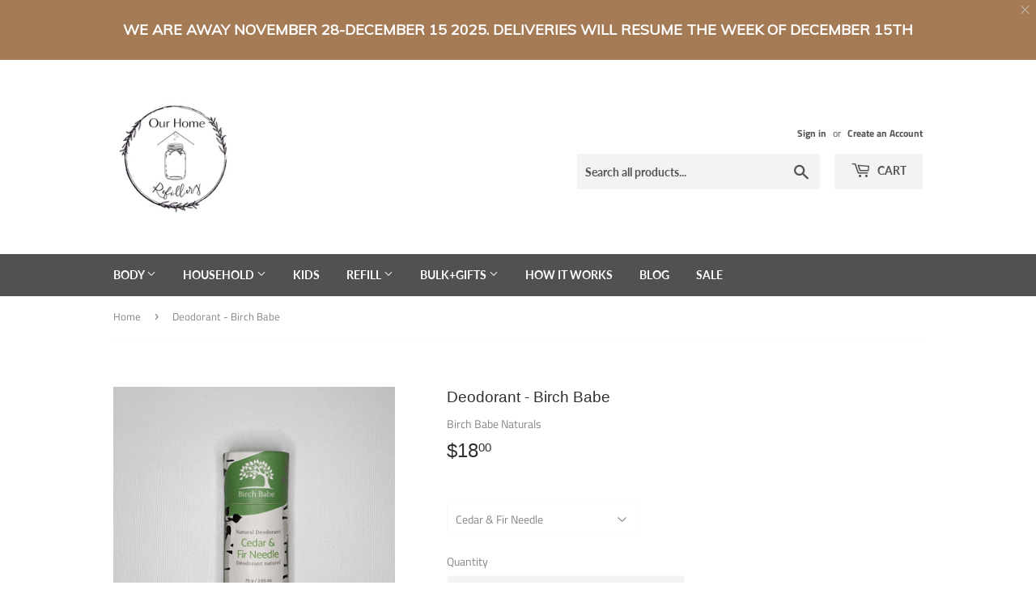

--- FILE ---
content_type: text/html; charset=utf-8
request_url: https://ourhomerefillery.com/products/deodorant-birch-babe
body_size: 26351
content:
<!doctype html>
<html class="no-touch no-js" lang="en">
<head>

 
	<script src='https://cdn.shopify.com/s/files/1/0411/8639/4277/t/11/assets/spotlight.js'></script>

    <link href='https://cdn.shopify.com/s/files/1/0411/8639/4277/t/11/assets/ymq-option.css' rel='stylesheet'> 

	<link href='https://option.ymq.cool/option/bottom.css' rel='stylesheet'> 

	<style id="ymq-jsstyle"></style> 

	<script>
		window.best_option = window.best_option || {}; 

		best_option.shop = `ourhomerefillery.myshopify.com`; 

		best_option.page = `product`; 

		best_option.ymq_option_branding = {}; 
		  
			best_option.ymq_option_branding = {"button":{"--button-background-checked-color":"#000000","--button-background-color":"#FFFFFF","--button-background-disabled-color":"#FFFFFF","--button-border-checked-color":"#000000","--button-border-color":"#000000","--button-border-disabled-color":"#000000","--button-font-checked-color":"#FFFFFF","--button-font-disabled-color":"#cccccc","--button-font-color":"#000000","--button-border-radius":"0","--button-font-size":"14","--button-line-height":"20","--button-margin-l-r":"4","--button-margin-u-d":"4","--button-padding-l-r":"16","--button-padding-u-d":"8"},"radio":{"--radio-border-color":"#BBC1E1","--radio-border-checked-color":"#BBC1E1","--radio-border-disabled-color":"#BBC1E1","--radio-border-hover-color":"#BBC1E1","--radio-background-color":"#FFFFFF","--radio-background-checked-color":"#275EFE","--radio-background-disabled-color":"#E1E6F9","--radio-background-hover-color":"#FFFFFF","--radio-inner-color":"#E1E6F9","--radio-inner-checked-color":"#FFFFFF","--radio-inner-disabled-color":"#FFFFFF"},"input":{"--input-background-checked-color":"#FFFFFF","--input-background-color":"#FFFFFF","--input-border-checked-color":"#000000","--input-border-color":"#000000","--input-font-checked-color":"#000000","--input-font-color":"#000000","--input-border-radius":"0","--input-font-size":"14","--input-padding-l-r":"16","--input-padding-u-d":"9","--input-width":"100","--input-max-width":"400"},"select":{"--select-border-color":"#000000","--select-border-checked-color":"#000000","--select-background-color":"#FFFFFF","--select-background-checked-color":"#FFFFFF","--select-font-color":"#000000","--select-font-checked-color":"#000000","--select-option-background-color":"#FFFFFF","--select-option-background-checked-color":"#F5F9FF","--select-option-background-disabled-color":"#FFFFFF","--select-option-font-color":"#000000","--select-option-font-checked-color":"#000000","--select-option-font-disabled-color":"#CCCCCC","--select-padding-u-d":"9","--select-padding-l-r":"16","--select-option-padding-u-d":"9","--select-option-padding-l-r":"16","--select-width":"100","--select-max-width":"400","--select-font-size":"14","--select-border-radius":"0"},"multiple":{"--multiple-background-color":"#F5F9FF","--multiple-font-color":"#000000","--multiple-padding-u-d":"2","--multiple-padding-l-r":"8","--multiple-font-size":"12","--multiple-border-radius":"0"},"img":{"--img-border-color":"#E1E1E1","--img-border-checked-color":"#000000","--img-border-disabled-color":"#000000","--img-width":"50","--img-height":"50","--img-margin-u-d":"2","--img-margin-l-r":"2","--img-border-radius":"4"},"upload":{"--upload-background-color":"#409EFF","--upload-font-color":"#FFFFFF","--upload-border-color":"#409EFF","--upload-padding-u-d":"12","--upload-padding-l-r":"20","--upload-font-size":"12","--upload-border-radius":"4"},"cart":{"--cart-border-color":"#000000","--buy-border-color":"#000000","--cart-border-hover-color":"#000000","--buy-border-hover-color":"#000000","--cart-background-color":"#000000","--buy-background-color":"#000000","--cart-background-hover-color":"#000000","--buy-background-hover-color":"#000000","--cart-font-color":"#FFFFFF","--buy-font-color":"#FFFFFF","--cart-font-hover-color":"#FFFFFF","--buy-font-hover-color":"#FFFFFF","--cart-padding-u-d":"12","--cart-padding-l-r":"16","--buy-padding-u-d":"12","--buy-padding-l-r":"16","--cart-margin-u-d":"4","--cart-margin-l-r":"0","--buy-margin-u-d":"4","--buy-margin-l-r":"0","--cart-width":"100","--cart-max-width":"800","--buy-width":"100","--buy-max-width":"800","--cart-font-size":"14","--cart-border-radius":"0","--buy-font-size":"14","--buy-border-radius":"0"},"quantity":{"--quantity-border-color":"#A6A3A3","--quantity-font-color":"#000000","--quantity-background-color":"#FFFFFF","--quantity-width":"150","--quantity-height":"40","--quantity-font-size":"14","--quantity-border-radius":"0"},"global":{"--global-title-color":"#000000","--global-help-color":"#000000","--global-error-color":"#DC3545","--global-title-font-size":"14","--global-help-font-size":"12","--global-error-font-size":"12","--global-margin-top":"0","--global-margin-bottom":"20","--global-margin-left":"0","--global-margin-right":"0","--global-title-margin-top":"0","--global-title-margin-bottom":"5","--global-title-margin-left":"0","--global-title-margin-right":"0","--global-help-margin-top":"5","--global-help-margin-bottom":"0","--global-help-margin-left":"0","--global-help-margin-right":"0","--global-error-margin-top":"5","--global-error-margin-bottom":"0","--global-error-margin-left":"0","--global-error-margin-right":"0"},"discount":{"--new-discount-normal-color":"#1878B9","--new-discount-error-color":"#E22120","--new-discount-layout":"flex-end"},"lan":{"require":"This is a required field.","email":"Please enter a valid email address.","phone":"Please enter the correct phone.","number":"Please enter an number.","integer":"Please enter an integer.","min_char":"Please enter no less than %s characters.","max_char":"Please enter no more than %s characters.","max_s":"Please choose less than %s options.","min_s":"Please choose more than %s options.","total_s":"Please choose %s options.","min":"Please enter no less than %s.","max":"Please enter no more than %s.","currency":"CAD","sold_out":"sold out","please_choose":"Please choose","add_to_cart":"ADD TO CART","buy_it_now":"BUY IT NOW","add_price_text":"Selection will add %s to the price","discount_code":"Discount code","application":"Apply","discount_error1":"Enter a valid discount code","discount_error2":"discount code isn't valid for the items in your cart"},"price":{"--price-border-color":"#000000","--price-background-color":"#FFFFFF","--price-font-color":"#000000","--price-price-font-color":"#03de90","--price-padding-u-d":"9","--price-padding-l-r":"16","--price-width":"100","--price-max-width":"400","--price-font-size":"14","--price-border-radius":"0"},"extra":{"is_show":"0","plan":"1","quantity-box":"0","price-value":"3,4,15,6,16,7","variant-original-margin-bottom":"15","strong-dorp-down":0,"radio-unchecked":1,"img-option-bigger":2,"free_plan":0}}; 
		 
	        
		best_option.product = {"id":7404734185646,"title":"Deodorant - Birch Babe","handle":"deodorant-birch-babe","description":"\u003cul\u003e\n\u003cli\u003eNo baking soda, aluminum or parabens\u003c\/li\u003e\n\u003c\/ul\u003e\n\u003cul\u003e\n\u003cli\u003ePlastic-free and compostable packaging\u003c\/li\u003e\n\u003c\/ul\u003e\n\u003cul\u003e\n\u003cli\u003eHelps you stay fresh all day\u003c\/li\u003e\n\u003c\/ul\u003e\n\u003cul\u003e\n\u003cli\u003eSmooth application and keeps the skin moisturized\u003c\/li\u003e\n\u003c\/ul\u003e\n\u003cul\u003e\n\u003cli\u003eIngredients (All):  \u003cspan data-mce-fragment=\"1\"\u003eCocos Nucifera (Coconut) Oil, Theobroma Cacao (Cocoa) Seed Butter, Helianthus Annuus (Sunflower) Seed Oil, Castor Vegetable Wax, Magnesium Hydroxide, Diatomaceous Earth, Zinc Oxide, Tocopherol (Vitamin E)\u003c\/span\u003e\n\u003c\/li\u003e\n\u003c\/ul\u003e\n\u003cul\u003e\n\u003cli\u003eIngredients (Cedar \u0026amp; Fir Needle): \u003cspan data-mce-fragment=\"1\"\u003eCedrus Deodara (Cedarwood) \u0026amp; Abies Sibirica (Fir Needle) Oil\u003c\/span\u003e\n\u003c\/li\u003e\n\u003c\/ul\u003e\n\u003cul\u003e\n\u003cli\u003eIngredients (Chantilly): \u003cspan data-mce-fragment=\"1\"\u003eCitrus Aurantium Bergamia (Bergamot) Fruit Oil, Pogostemon Cablin (Patchouli) Oil, Citrus Tangerina (Tangerine) Oil\u003c\/span\u003e\n\u003c\/li\u003e\n\u003c\/ul\u003e","published_at":"2021-10-19T16:57:27-04:00","created_at":"2021-10-13T16:56:39-04:00","vendor":"Birch Babe Naturals","type":"","tags":["Birch Babe","Body","Canada","Delivery","Deodorant","EarthFriendly","Eco","Eco-friendly","GTA","Local","Low-waste","Mississauga","Natural Deodorant","Ontario","Skin","Sustainable","To Go","Toronto"],"price":1800,"price_min":1800,"price_max":1800,"available":false,"price_varies":false,"compare_at_price":null,"compare_at_price_min":0,"compare_at_price_max":0,"compare_at_price_varies":false,"variants":[{"id":41515298029742,"title":"Cedar \u0026 Fir Needle","option1":"Cedar \u0026 Fir Needle","option2":null,"option3":null,"sku":"BBN-D-CFN","requires_shipping":true,"taxable":true,"featured_image":{"id":30433023295662,"product_id":7404734185646,"position":2,"created_at":"2021-10-19T16:57:08-04:00","updated_at":"2021-10-19T16:57:09-04:00","alt":null,"width":1830,"height":1830,"src":"\/\/ourhomerefillery.com\/cdn\/shop\/products\/PXL_20211008_222804663.MP_2.jpg?v=1634677029","variant_ids":[41515298029742]},"available":false,"name":"Deodorant - Birch Babe - Cedar \u0026 Fir Needle","public_title":"Cedar \u0026 Fir Needle","options":["Cedar \u0026 Fir Needle"],"price":1800,"weight":0,"compare_at_price":null,"inventory_management":"shopify","barcode":"","featured_media":{"alt":null,"id":22729902325934,"position":2,"preview_image":{"aspect_ratio":1.0,"height":1830,"width":1830,"src":"\/\/ourhomerefillery.com\/cdn\/shop\/products\/PXL_20211008_222804663.MP_2.jpg?v=1634677029"}},"requires_selling_plan":false,"selling_plan_allocations":[]},{"id":41515298062510,"title":"Chantilly","option1":"Chantilly","option2":null,"option3":null,"sku":"BBN-D-C","requires_shipping":true,"taxable":true,"featured_image":{"id":30433023328430,"product_id":7404734185646,"position":3,"created_at":"2021-10-19T16:57:08-04:00","updated_at":"2021-10-19T16:57:09-04:00","alt":null,"width":1815,"height":1815,"src":"\/\/ourhomerefillery.com\/cdn\/shop\/products\/PXL_20211008_222755231_2.jpg?v=1634677029","variant_ids":[41515298062510]},"available":false,"name":"Deodorant - Birch Babe - Chantilly","public_title":"Chantilly","options":["Chantilly"],"price":1800,"weight":0,"compare_at_price":null,"inventory_management":"shopify","barcode":"","featured_media":{"alt":null,"id":22729902358702,"position":3,"preview_image":{"aspect_ratio":1.0,"height":1815,"width":1815,"src":"\/\/ourhomerefillery.com\/cdn\/shop\/products\/PXL_20211008_222755231_2.jpg?v=1634677029"}},"requires_selling_plan":false,"selling_plan_allocations":[]}],"images":["\/\/ourhomerefillery.com\/cdn\/shop\/products\/PXL_20211008_222734664_2.jpg?v=1634677029","\/\/ourhomerefillery.com\/cdn\/shop\/products\/PXL_20211008_222804663.MP_2.jpg?v=1634677029","\/\/ourhomerefillery.com\/cdn\/shop\/products\/PXL_20211008_222755231_2.jpg?v=1634677029"],"featured_image":"\/\/ourhomerefillery.com\/cdn\/shop\/products\/PXL_20211008_222734664_2.jpg?v=1634677029","options":["Title"],"media":[{"alt":null,"id":22729902293166,"position":1,"preview_image":{"aspect_ratio":1.0,"height":2338,"width":2338,"src":"\/\/ourhomerefillery.com\/cdn\/shop\/products\/PXL_20211008_222734664_2.jpg?v=1634677029"},"aspect_ratio":1.0,"height":2338,"media_type":"image","src":"\/\/ourhomerefillery.com\/cdn\/shop\/products\/PXL_20211008_222734664_2.jpg?v=1634677029","width":2338},{"alt":null,"id":22729902325934,"position":2,"preview_image":{"aspect_ratio":1.0,"height":1830,"width":1830,"src":"\/\/ourhomerefillery.com\/cdn\/shop\/products\/PXL_20211008_222804663.MP_2.jpg?v=1634677029"},"aspect_ratio":1.0,"height":1830,"media_type":"image","src":"\/\/ourhomerefillery.com\/cdn\/shop\/products\/PXL_20211008_222804663.MP_2.jpg?v=1634677029","width":1830},{"alt":null,"id":22729902358702,"position":3,"preview_image":{"aspect_ratio":1.0,"height":1815,"width":1815,"src":"\/\/ourhomerefillery.com\/cdn\/shop\/products\/PXL_20211008_222755231_2.jpg?v=1634677029"},"aspect_ratio":1.0,"height":1815,"media_type":"image","src":"\/\/ourhomerefillery.com\/cdn\/shop\/products\/PXL_20211008_222755231_2.jpg?v=1634677029","width":1815}],"requires_selling_plan":false,"selling_plan_groups":[],"content":"\u003cul\u003e\n\u003cli\u003eNo baking soda, aluminum or parabens\u003c\/li\u003e\n\u003c\/ul\u003e\n\u003cul\u003e\n\u003cli\u003ePlastic-free and compostable packaging\u003c\/li\u003e\n\u003c\/ul\u003e\n\u003cul\u003e\n\u003cli\u003eHelps you stay fresh all day\u003c\/li\u003e\n\u003c\/ul\u003e\n\u003cul\u003e\n\u003cli\u003eSmooth application and keeps the skin moisturized\u003c\/li\u003e\n\u003c\/ul\u003e\n\u003cul\u003e\n\u003cli\u003eIngredients (All):  \u003cspan data-mce-fragment=\"1\"\u003eCocos Nucifera (Coconut) Oil, Theobroma Cacao (Cocoa) Seed Butter, Helianthus Annuus (Sunflower) Seed Oil, Castor Vegetable Wax, Magnesium Hydroxide, Diatomaceous Earth, Zinc Oxide, Tocopherol (Vitamin E)\u003c\/span\u003e\n\u003c\/li\u003e\n\u003c\/ul\u003e\n\u003cul\u003e\n\u003cli\u003eIngredients (Cedar \u0026amp; Fir Needle): \u003cspan data-mce-fragment=\"1\"\u003eCedrus Deodara (Cedarwood) \u0026amp; Abies Sibirica (Fir Needle) Oil\u003c\/span\u003e\n\u003c\/li\u003e\n\u003c\/ul\u003e\n\u003cul\u003e\n\u003cli\u003eIngredients (Chantilly): \u003cspan data-mce-fragment=\"1\"\u003eCitrus Aurantium Bergamia (Bergamot) Fruit Oil, Pogostemon Cablin (Patchouli) Oil, Citrus Tangerina (Tangerine) Oil\u003c\/span\u003e\n\u003c\/li\u003e\n\u003c\/ul\u003e"}; 

		best_option.ymq_has_only_default_variant = true; 
		 
			best_option.ymq_has_only_default_variant = false; 
		 

        
            best_option.ymq_status = {}; 
    		 
    
    		best_option.ymq_variantjson = {}; 
    		 
    
    		best_option.ymq_option_data = {}; 
    		

    		best_option.ymq_option_condition = {}; 
    		 
              
        
        best_option.ymq_template_options = {};
	    best_option.ymq_option_template = {};
		best_option.ymq_option_template_condition = {}; 
	    
	    
	    

        
            best_option.ymq_option_template_sort = false;
        

        
            best_option.ymq_option_template_sort_before = false;
        
        
        
        best_option.ymq_option_template_c_t = {};
  		best_option.ymq_option_template_condition_c_t = {};
        

        

        
	</script>

	<script src='https://options.ymq.cool/option/best-options.js'></script>

 

  <script>(function(H){H.className=H.className.replace(/\bno-js\b/,'js')})(document.documentElement)</script>
  <!-- Basic page needs ================================================== -->
  <meta charset="utf-8">
  <meta http-equiv="X-UA-Compatible" content="IE=edge,chrome=1">

  

  <!-- Title and description ================================================== -->
  <title>
  Deodorant - Birch Babe &ndash; Our Home Refillery
  </title>

  
    <meta name="description" content="No baking soda, aluminum or parabens Plastic-free and compostable packaging Helps you stay fresh all day Smooth application and keeps the skin moisturized Ingredients (All):  Cocos Nucifera (Coconut) Oil, Theobroma Cacao (Cocoa) Seed Butter, Helianthus Annuus (Sunflower) Seed Oil, Castor Vegetable Wax, Magnesium Hydrox">
  

  <!-- Product meta ================================================== -->
  <!-- /snippets/social-meta-tags.liquid -->




<meta property="og:site_name" content="Our Home Refillery">
<meta property="og:url" content="https://ourhomerefillery.com/products/deodorant-birch-babe">
<meta property="og:title" content="Deodorant - Birch Babe">
<meta property="og:type" content="product">
<meta property="og:description" content="No baking soda, aluminum or parabens Plastic-free and compostable packaging Helps you stay fresh all day Smooth application and keeps the skin moisturized Ingredients (All):  Cocos Nucifera (Coconut) Oil, Theobroma Cacao (Cocoa) Seed Butter, Helianthus Annuus (Sunflower) Seed Oil, Castor Vegetable Wax, Magnesium Hydrox">

  <meta property="og:price:amount" content="18.00">
  <meta property="og:price:currency" content="CAD">

<meta property="og:image" content="http://ourhomerefillery.com/cdn/shop/products/PXL_20211008_222734664_2_1200x1200.jpg?v=1634677029"><meta property="og:image" content="http://ourhomerefillery.com/cdn/shop/products/PXL_20211008_222804663.MP_2_1200x1200.jpg?v=1634677029"><meta property="og:image" content="http://ourhomerefillery.com/cdn/shop/products/PXL_20211008_222755231_2_1200x1200.jpg?v=1634677029">
<meta property="og:image:secure_url" content="https://ourhomerefillery.com/cdn/shop/products/PXL_20211008_222734664_2_1200x1200.jpg?v=1634677029"><meta property="og:image:secure_url" content="https://ourhomerefillery.com/cdn/shop/products/PXL_20211008_222804663.MP_2_1200x1200.jpg?v=1634677029"><meta property="og:image:secure_url" content="https://ourhomerefillery.com/cdn/shop/products/PXL_20211008_222755231_2_1200x1200.jpg?v=1634677029">


<meta name="twitter:card" content="summary_large_image">
<meta name="twitter:title" content="Deodorant - Birch Babe">
<meta name="twitter:description" content="No baking soda, aluminum or parabens Plastic-free and compostable packaging Helps you stay fresh all day Smooth application and keeps the skin moisturized Ingredients (All):  Cocos Nucifera (Coconut) Oil, Theobroma Cacao (Cocoa) Seed Butter, Helianthus Annuus (Sunflower) Seed Oil, Castor Vegetable Wax, Magnesium Hydrox">


  <!-- CSS3 variables ================================================== -->
  <style data-shopify>
  :root {
    --color-body-text: #858585;
    --color-body: #fff;
  }
</style>


  <!-- Helpers ================================================== -->
  <link rel="canonical" href="https://ourhomerefillery.com/products/deodorant-birch-babe">
  <meta name="viewport" content="width=device-width,initial-scale=1">

  <!-- CSS ================================================== -->
  <link href="//ourhomerefillery.com/cdn/shop/t/3/assets/theme.scss.css?v=180819753092750573971759417668" rel="stylesheet" type="text/css" media="all" />

  <!-- Header hook for plugins ================================================== -->
  <script>window.performance && window.performance.mark && window.performance.mark('shopify.content_for_header.start');</script><meta id="shopify-digital-wallet" name="shopify-digital-wallet" content="/55875928238/digital_wallets/dialog">
<meta name="shopify-checkout-api-token" content="da830b97de4e7afdd98bcfc508b569a3">
<meta id="in-context-paypal-metadata" data-shop-id="55875928238" data-venmo-supported="false" data-environment="production" data-locale="en_US" data-paypal-v4="true" data-currency="CAD">
<link rel="alternate" type="application/json+oembed" href="https://ourhomerefillery.com/products/deodorant-birch-babe.oembed">
<script async="async" src="/checkouts/internal/preloads.js?locale=en-CA"></script>
<link rel="preconnect" href="https://shop.app" crossorigin="anonymous">
<script async="async" src="https://shop.app/checkouts/internal/preloads.js?locale=en-CA&shop_id=55875928238" crossorigin="anonymous"></script>
<script id="apple-pay-shop-capabilities" type="application/json">{"shopId":55875928238,"countryCode":"CA","currencyCode":"CAD","merchantCapabilities":["supports3DS"],"merchantId":"gid:\/\/shopify\/Shop\/55875928238","merchantName":"Our Home Refillery","requiredBillingContactFields":["postalAddress","email"],"requiredShippingContactFields":["postalAddress","email"],"shippingType":"shipping","supportedNetworks":["visa","masterCard","amex","discover","interac","jcb"],"total":{"type":"pending","label":"Our Home Refillery","amount":"1.00"},"shopifyPaymentsEnabled":true,"supportsSubscriptions":true}</script>
<script id="shopify-features" type="application/json">{"accessToken":"da830b97de4e7afdd98bcfc508b569a3","betas":["rich-media-storefront-analytics"],"domain":"ourhomerefillery.com","predictiveSearch":true,"shopId":55875928238,"locale":"en"}</script>
<script>var Shopify = Shopify || {};
Shopify.shop = "ourhomerefillery.myshopify.com";
Shopify.locale = "en";
Shopify.currency = {"active":"CAD","rate":"1.0"};
Shopify.country = "CA";
Shopify.theme = {"name":"Supply","id":122510639278,"schema_name":"Supply","schema_version":"9.5.0","theme_store_id":679,"role":"main"};
Shopify.theme.handle = "null";
Shopify.theme.style = {"id":null,"handle":null};
Shopify.cdnHost = "ourhomerefillery.com/cdn";
Shopify.routes = Shopify.routes || {};
Shopify.routes.root = "/";</script>
<script type="module">!function(o){(o.Shopify=o.Shopify||{}).modules=!0}(window);</script>
<script>!function(o){function n(){var o=[];function n(){o.push(Array.prototype.slice.apply(arguments))}return n.q=o,n}var t=o.Shopify=o.Shopify||{};t.loadFeatures=n(),t.autoloadFeatures=n()}(window);</script>
<script>
  window.ShopifyPay = window.ShopifyPay || {};
  window.ShopifyPay.apiHost = "shop.app\/pay";
  window.ShopifyPay.redirectState = null;
</script>
<script id="shop-js-analytics" type="application/json">{"pageType":"product"}</script>
<script defer="defer" async type="module" src="//ourhomerefillery.com/cdn/shopifycloud/shop-js/modules/v2/client.init-shop-cart-sync_BT-GjEfc.en.esm.js"></script>
<script defer="defer" async type="module" src="//ourhomerefillery.com/cdn/shopifycloud/shop-js/modules/v2/chunk.common_D58fp_Oc.esm.js"></script>
<script defer="defer" async type="module" src="//ourhomerefillery.com/cdn/shopifycloud/shop-js/modules/v2/chunk.modal_xMitdFEc.esm.js"></script>
<script type="module">
  await import("//ourhomerefillery.com/cdn/shopifycloud/shop-js/modules/v2/client.init-shop-cart-sync_BT-GjEfc.en.esm.js");
await import("//ourhomerefillery.com/cdn/shopifycloud/shop-js/modules/v2/chunk.common_D58fp_Oc.esm.js");
await import("//ourhomerefillery.com/cdn/shopifycloud/shop-js/modules/v2/chunk.modal_xMitdFEc.esm.js");

  window.Shopify.SignInWithShop?.initShopCartSync?.({"fedCMEnabled":true,"windoidEnabled":true});

</script>
<script defer="defer" async type="module" src="//ourhomerefillery.com/cdn/shopifycloud/shop-js/modules/v2/client.payment-terms_Ci9AEqFq.en.esm.js"></script>
<script defer="defer" async type="module" src="//ourhomerefillery.com/cdn/shopifycloud/shop-js/modules/v2/chunk.common_D58fp_Oc.esm.js"></script>
<script defer="defer" async type="module" src="//ourhomerefillery.com/cdn/shopifycloud/shop-js/modules/v2/chunk.modal_xMitdFEc.esm.js"></script>
<script type="module">
  await import("//ourhomerefillery.com/cdn/shopifycloud/shop-js/modules/v2/client.payment-terms_Ci9AEqFq.en.esm.js");
await import("//ourhomerefillery.com/cdn/shopifycloud/shop-js/modules/v2/chunk.common_D58fp_Oc.esm.js");
await import("//ourhomerefillery.com/cdn/shopifycloud/shop-js/modules/v2/chunk.modal_xMitdFEc.esm.js");

  
</script>
<script>
  window.Shopify = window.Shopify || {};
  if (!window.Shopify.featureAssets) window.Shopify.featureAssets = {};
  window.Shopify.featureAssets['shop-js'] = {"shop-cart-sync":["modules/v2/client.shop-cart-sync_DZOKe7Ll.en.esm.js","modules/v2/chunk.common_D58fp_Oc.esm.js","modules/v2/chunk.modal_xMitdFEc.esm.js"],"init-fed-cm":["modules/v2/client.init-fed-cm_B6oLuCjv.en.esm.js","modules/v2/chunk.common_D58fp_Oc.esm.js","modules/v2/chunk.modal_xMitdFEc.esm.js"],"shop-cash-offers":["modules/v2/client.shop-cash-offers_D2sdYoxE.en.esm.js","modules/v2/chunk.common_D58fp_Oc.esm.js","modules/v2/chunk.modal_xMitdFEc.esm.js"],"shop-login-button":["modules/v2/client.shop-login-button_QeVjl5Y3.en.esm.js","modules/v2/chunk.common_D58fp_Oc.esm.js","modules/v2/chunk.modal_xMitdFEc.esm.js"],"pay-button":["modules/v2/client.pay-button_DXTOsIq6.en.esm.js","modules/v2/chunk.common_D58fp_Oc.esm.js","modules/v2/chunk.modal_xMitdFEc.esm.js"],"shop-button":["modules/v2/client.shop-button_DQZHx9pm.en.esm.js","modules/v2/chunk.common_D58fp_Oc.esm.js","modules/v2/chunk.modal_xMitdFEc.esm.js"],"avatar":["modules/v2/client.avatar_BTnouDA3.en.esm.js"],"init-windoid":["modules/v2/client.init-windoid_CR1B-cfM.en.esm.js","modules/v2/chunk.common_D58fp_Oc.esm.js","modules/v2/chunk.modal_xMitdFEc.esm.js"],"init-shop-for-new-customer-accounts":["modules/v2/client.init-shop-for-new-customer-accounts_C_vY_xzh.en.esm.js","modules/v2/client.shop-login-button_QeVjl5Y3.en.esm.js","modules/v2/chunk.common_D58fp_Oc.esm.js","modules/v2/chunk.modal_xMitdFEc.esm.js"],"init-shop-email-lookup-coordinator":["modules/v2/client.init-shop-email-lookup-coordinator_BI7n9ZSv.en.esm.js","modules/v2/chunk.common_D58fp_Oc.esm.js","modules/v2/chunk.modal_xMitdFEc.esm.js"],"init-shop-cart-sync":["modules/v2/client.init-shop-cart-sync_BT-GjEfc.en.esm.js","modules/v2/chunk.common_D58fp_Oc.esm.js","modules/v2/chunk.modal_xMitdFEc.esm.js"],"shop-toast-manager":["modules/v2/client.shop-toast-manager_DiYdP3xc.en.esm.js","modules/v2/chunk.common_D58fp_Oc.esm.js","modules/v2/chunk.modal_xMitdFEc.esm.js"],"init-customer-accounts":["modules/v2/client.init-customer-accounts_D9ZNqS-Q.en.esm.js","modules/v2/client.shop-login-button_QeVjl5Y3.en.esm.js","modules/v2/chunk.common_D58fp_Oc.esm.js","modules/v2/chunk.modal_xMitdFEc.esm.js"],"init-customer-accounts-sign-up":["modules/v2/client.init-customer-accounts-sign-up_iGw4briv.en.esm.js","modules/v2/client.shop-login-button_QeVjl5Y3.en.esm.js","modules/v2/chunk.common_D58fp_Oc.esm.js","modules/v2/chunk.modal_xMitdFEc.esm.js"],"shop-follow-button":["modules/v2/client.shop-follow-button_CqMgW2wH.en.esm.js","modules/v2/chunk.common_D58fp_Oc.esm.js","modules/v2/chunk.modal_xMitdFEc.esm.js"],"checkout-modal":["modules/v2/client.checkout-modal_xHeaAweL.en.esm.js","modules/v2/chunk.common_D58fp_Oc.esm.js","modules/v2/chunk.modal_xMitdFEc.esm.js"],"shop-login":["modules/v2/client.shop-login_D91U-Q7h.en.esm.js","modules/v2/chunk.common_D58fp_Oc.esm.js","modules/v2/chunk.modal_xMitdFEc.esm.js"],"lead-capture":["modules/v2/client.lead-capture_BJmE1dJe.en.esm.js","modules/v2/chunk.common_D58fp_Oc.esm.js","modules/v2/chunk.modal_xMitdFEc.esm.js"],"payment-terms":["modules/v2/client.payment-terms_Ci9AEqFq.en.esm.js","modules/v2/chunk.common_D58fp_Oc.esm.js","modules/v2/chunk.modal_xMitdFEc.esm.js"]};
</script>
<script>(function() {
  var isLoaded = false;
  function asyncLoad() {
    if (isLoaded) return;
    isLoaded = true;
    var urls = ["https:\/\/chimpstatic.com\/mcjs-connected\/js\/users\/d62b22e1164814859ebb9de05\/b7c33478d09b6298878d6dfa7.js?shop=ourhomerefillery.myshopify.com","https:\/\/cdn.jsdelivr.net\/gh\/yunmuqing\/SmBdBWwTCrjyN3AE@latest\/mbAt2ktK3Dmszf6K.js?shop=ourhomerefillery.myshopify.com"];
    for (var i = 0; i < urls.length; i++) {
      var s = document.createElement('script');
      s.type = 'text/javascript';
      s.async = true;
      s.src = urls[i];
      var x = document.getElementsByTagName('script')[0];
      x.parentNode.insertBefore(s, x);
    }
  };
  if(window.attachEvent) {
    window.attachEvent('onload', asyncLoad);
  } else {
    window.addEventListener('load', asyncLoad, false);
  }
})();</script>
<script id="__st">var __st={"a":55875928238,"offset":-18000,"reqid":"b92966f7-2aac-4681-9d6a-83671244ac44-1769234968","pageurl":"ourhomerefillery.com\/products\/deodorant-birch-babe","u":"0f5d3446c718","p":"product","rtyp":"product","rid":7404734185646};</script>
<script>window.ShopifyPaypalV4VisibilityTracking = true;</script>
<script id="captcha-bootstrap">!function(){'use strict';const t='contact',e='account',n='new_comment',o=[[t,t],['blogs',n],['comments',n],[t,'customer']],c=[[e,'customer_login'],[e,'guest_login'],[e,'recover_customer_password'],[e,'create_customer']],r=t=>t.map((([t,e])=>`form[action*='/${t}']:not([data-nocaptcha='true']) input[name='form_type'][value='${e}']`)).join(','),a=t=>()=>t?[...document.querySelectorAll(t)].map((t=>t.form)):[];function s(){const t=[...o],e=r(t);return a(e)}const i='password',u='form_key',d=['recaptcha-v3-token','g-recaptcha-response','h-captcha-response',i],f=()=>{try{return window.sessionStorage}catch{return}},m='__shopify_v',_=t=>t.elements[u];function p(t,e,n=!1){try{const o=window.sessionStorage,c=JSON.parse(o.getItem(e)),{data:r}=function(t){const{data:e,action:n}=t;return t[m]||n?{data:e,action:n}:{data:t,action:n}}(c);for(const[e,n]of Object.entries(r))t.elements[e]&&(t.elements[e].value=n);n&&o.removeItem(e)}catch(o){console.error('form repopulation failed',{error:o})}}const l='form_type',E='cptcha';function T(t){t.dataset[E]=!0}const w=window,h=w.document,L='Shopify',v='ce_forms',y='captcha';let A=!1;((t,e)=>{const n=(g='f06e6c50-85a8-45c8-87d0-21a2b65856fe',I='https://cdn.shopify.com/shopifycloud/storefront-forms-hcaptcha/ce_storefront_forms_captcha_hcaptcha.v1.5.2.iife.js',D={infoText:'Protected by hCaptcha',privacyText:'Privacy',termsText:'Terms'},(t,e,n)=>{const o=w[L][v],c=o.bindForm;if(c)return c(t,g,e,D).then(n);var r;o.q.push([[t,g,e,D],n]),r=I,A||(h.body.append(Object.assign(h.createElement('script'),{id:'captcha-provider',async:!0,src:r})),A=!0)});var g,I,D;w[L]=w[L]||{},w[L][v]=w[L][v]||{},w[L][v].q=[],w[L][y]=w[L][y]||{},w[L][y].protect=function(t,e){n(t,void 0,e),T(t)},Object.freeze(w[L][y]),function(t,e,n,w,h,L){const[v,y,A,g]=function(t,e,n){const i=e?o:[],u=t?c:[],d=[...i,...u],f=r(d),m=r(i),_=r(d.filter((([t,e])=>n.includes(e))));return[a(f),a(m),a(_),s()]}(w,h,L),I=t=>{const e=t.target;return e instanceof HTMLFormElement?e:e&&e.form},D=t=>v().includes(t);t.addEventListener('submit',(t=>{const e=I(t);if(!e)return;const n=D(e)&&!e.dataset.hcaptchaBound&&!e.dataset.recaptchaBound,o=_(e),c=g().includes(e)&&(!o||!o.value);(n||c)&&t.preventDefault(),c&&!n&&(function(t){try{if(!f())return;!function(t){const e=f();if(!e)return;const n=_(t);if(!n)return;const o=n.value;o&&e.removeItem(o)}(t);const e=Array.from(Array(32),(()=>Math.random().toString(36)[2])).join('');!function(t,e){_(t)||t.append(Object.assign(document.createElement('input'),{type:'hidden',name:u})),t.elements[u].value=e}(t,e),function(t,e){const n=f();if(!n)return;const o=[...t.querySelectorAll(`input[type='${i}']`)].map((({name:t})=>t)),c=[...d,...o],r={};for(const[a,s]of new FormData(t).entries())c.includes(a)||(r[a]=s);n.setItem(e,JSON.stringify({[m]:1,action:t.action,data:r}))}(t,e)}catch(e){console.error('failed to persist form',e)}}(e),e.submit())}));const S=(t,e)=>{t&&!t.dataset[E]&&(n(t,e.some((e=>e===t))),T(t))};for(const o of['focusin','change'])t.addEventListener(o,(t=>{const e=I(t);D(e)&&S(e,y())}));const B=e.get('form_key'),M=e.get(l),P=B&&M;t.addEventListener('DOMContentLoaded',(()=>{const t=y();if(P)for(const e of t)e.elements[l].value===M&&p(e,B);[...new Set([...A(),...v().filter((t=>'true'===t.dataset.shopifyCaptcha))])].forEach((e=>S(e,t)))}))}(h,new URLSearchParams(w.location.search),n,t,e,['guest_login'])})(!0,!0)}();</script>
<script integrity="sha256-4kQ18oKyAcykRKYeNunJcIwy7WH5gtpwJnB7kiuLZ1E=" data-source-attribution="shopify.loadfeatures" defer="defer" src="//ourhomerefillery.com/cdn/shopifycloud/storefront/assets/storefront/load_feature-a0a9edcb.js" crossorigin="anonymous"></script>
<script crossorigin="anonymous" defer="defer" src="//ourhomerefillery.com/cdn/shopifycloud/storefront/assets/shopify_pay/storefront-65b4c6d7.js?v=20250812"></script>
<script data-source-attribution="shopify.dynamic_checkout.dynamic.init">var Shopify=Shopify||{};Shopify.PaymentButton=Shopify.PaymentButton||{isStorefrontPortableWallets:!0,init:function(){window.Shopify.PaymentButton.init=function(){};var t=document.createElement("script");t.src="https://ourhomerefillery.com/cdn/shopifycloud/portable-wallets/latest/portable-wallets.en.js",t.type="module",document.head.appendChild(t)}};
</script>
<script data-source-attribution="shopify.dynamic_checkout.buyer_consent">
  function portableWalletsHideBuyerConsent(e){var t=document.getElementById("shopify-buyer-consent"),n=document.getElementById("shopify-subscription-policy-button");t&&n&&(t.classList.add("hidden"),t.setAttribute("aria-hidden","true"),n.removeEventListener("click",e))}function portableWalletsShowBuyerConsent(e){var t=document.getElementById("shopify-buyer-consent"),n=document.getElementById("shopify-subscription-policy-button");t&&n&&(t.classList.remove("hidden"),t.removeAttribute("aria-hidden"),n.addEventListener("click",e))}window.Shopify?.PaymentButton&&(window.Shopify.PaymentButton.hideBuyerConsent=portableWalletsHideBuyerConsent,window.Shopify.PaymentButton.showBuyerConsent=portableWalletsShowBuyerConsent);
</script>
<script>
  function portableWalletsCleanup(e){e&&e.src&&console.error("Failed to load portable wallets script "+e.src);var t=document.querySelectorAll("shopify-accelerated-checkout .shopify-payment-button__skeleton, shopify-accelerated-checkout-cart .wallet-cart-button__skeleton"),e=document.getElementById("shopify-buyer-consent");for(let e=0;e<t.length;e++)t[e].remove();e&&e.remove()}function portableWalletsNotLoadedAsModule(e){e instanceof ErrorEvent&&"string"==typeof e.message&&e.message.includes("import.meta")&&"string"==typeof e.filename&&e.filename.includes("portable-wallets")&&(window.removeEventListener("error",portableWalletsNotLoadedAsModule),window.Shopify.PaymentButton.failedToLoad=e,"loading"===document.readyState?document.addEventListener("DOMContentLoaded",window.Shopify.PaymentButton.init):window.Shopify.PaymentButton.init())}window.addEventListener("error",portableWalletsNotLoadedAsModule);
</script>

<script type="module" src="https://ourhomerefillery.com/cdn/shopifycloud/portable-wallets/latest/portable-wallets.en.js" onError="portableWalletsCleanup(this)" crossorigin="anonymous"></script>
<script nomodule>
  document.addEventListener("DOMContentLoaded", portableWalletsCleanup);
</script>

<link id="shopify-accelerated-checkout-styles" rel="stylesheet" media="screen" href="https://ourhomerefillery.com/cdn/shopifycloud/portable-wallets/latest/accelerated-checkout-backwards-compat.css" crossorigin="anonymous">
<style id="shopify-accelerated-checkout-cart">
        #shopify-buyer-consent {
  margin-top: 1em;
  display: inline-block;
  width: 100%;
}

#shopify-buyer-consent.hidden {
  display: none;
}

#shopify-subscription-policy-button {
  background: none;
  border: none;
  padding: 0;
  text-decoration: underline;
  font-size: inherit;
  cursor: pointer;
}

#shopify-subscription-policy-button::before {
  box-shadow: none;
}

      </style>

<script>window.performance && window.performance.mark && window.performance.mark('shopify.content_for_header.end');</script>

  
  

  <script src="//ourhomerefillery.com/cdn/shop/t/3/assets/jquery-2.2.3.min.js?v=58211863146907186831620330727" type="text/javascript"></script>

  <script src="//ourhomerefillery.com/cdn/shop/t/3/assets/lazysizes.min.js?v=8147953233334221341620330728" async="async"></script>
  <script src="//ourhomerefillery.com/cdn/shop/t/3/assets/vendor.js?v=106177282645720727331620330730" defer="defer"></script>
  <script src="//ourhomerefillery.com/cdn/shop/t/3/assets/theme.js?v=84827642703404717211632849348" defer="defer"></script>


  
  

  










<link href="https://monorail-edge.shopifysvc.com" rel="dns-prefetch">
<script>(function(){if ("sendBeacon" in navigator && "performance" in window) {try {var session_token_from_headers = performance.getEntriesByType('navigation')[0].serverTiming.find(x => x.name == '_s').description;} catch {var session_token_from_headers = undefined;}var session_cookie_matches = document.cookie.match(/_shopify_s=([^;]*)/);var session_token_from_cookie = session_cookie_matches && session_cookie_matches.length === 2 ? session_cookie_matches[1] : "";var session_token = session_token_from_headers || session_token_from_cookie || "";function handle_abandonment_event(e) {var entries = performance.getEntries().filter(function(entry) {return /monorail-edge.shopifysvc.com/.test(entry.name);});if (!window.abandonment_tracked && entries.length === 0) {window.abandonment_tracked = true;var currentMs = Date.now();var navigation_start = performance.timing.navigationStart;var payload = {shop_id: 55875928238,url: window.location.href,navigation_start,duration: currentMs - navigation_start,session_token,page_type: "product"};window.navigator.sendBeacon("https://monorail-edge.shopifysvc.com/v1/produce", JSON.stringify({schema_id: "online_store_buyer_site_abandonment/1.1",payload: payload,metadata: {event_created_at_ms: currentMs,event_sent_at_ms: currentMs}}));}}window.addEventListener('pagehide', handle_abandonment_event);}}());</script>
<script id="web-pixels-manager-setup">(function e(e,d,r,n,o){if(void 0===o&&(o={}),!Boolean(null===(a=null===(i=window.Shopify)||void 0===i?void 0:i.analytics)||void 0===a?void 0:a.replayQueue)){var i,a;window.Shopify=window.Shopify||{};var t=window.Shopify;t.analytics=t.analytics||{};var s=t.analytics;s.replayQueue=[],s.publish=function(e,d,r){return s.replayQueue.push([e,d,r]),!0};try{self.performance.mark("wpm:start")}catch(e){}var l=function(){var e={modern:/Edge?\/(1{2}[4-9]|1[2-9]\d|[2-9]\d{2}|\d{4,})\.\d+(\.\d+|)|Firefox\/(1{2}[4-9]|1[2-9]\d|[2-9]\d{2}|\d{4,})\.\d+(\.\d+|)|Chrom(ium|e)\/(9{2}|\d{3,})\.\d+(\.\d+|)|(Maci|X1{2}).+ Version\/(15\.\d+|(1[6-9]|[2-9]\d|\d{3,})\.\d+)([,.]\d+|)( \(\w+\)|)( Mobile\/\w+|) Safari\/|Chrome.+OPR\/(9{2}|\d{3,})\.\d+\.\d+|(CPU[ +]OS|iPhone[ +]OS|CPU[ +]iPhone|CPU IPhone OS|CPU iPad OS)[ +]+(15[._]\d+|(1[6-9]|[2-9]\d|\d{3,})[._]\d+)([._]\d+|)|Android:?[ /-](13[3-9]|1[4-9]\d|[2-9]\d{2}|\d{4,})(\.\d+|)(\.\d+|)|Android.+Firefox\/(13[5-9]|1[4-9]\d|[2-9]\d{2}|\d{4,})\.\d+(\.\d+|)|Android.+Chrom(ium|e)\/(13[3-9]|1[4-9]\d|[2-9]\d{2}|\d{4,})\.\d+(\.\d+|)|SamsungBrowser\/([2-9]\d|\d{3,})\.\d+/,legacy:/Edge?\/(1[6-9]|[2-9]\d|\d{3,})\.\d+(\.\d+|)|Firefox\/(5[4-9]|[6-9]\d|\d{3,})\.\d+(\.\d+|)|Chrom(ium|e)\/(5[1-9]|[6-9]\d|\d{3,})\.\d+(\.\d+|)([\d.]+$|.*Safari\/(?![\d.]+ Edge\/[\d.]+$))|(Maci|X1{2}).+ Version\/(10\.\d+|(1[1-9]|[2-9]\d|\d{3,})\.\d+)([,.]\d+|)( \(\w+\)|)( Mobile\/\w+|) Safari\/|Chrome.+OPR\/(3[89]|[4-9]\d|\d{3,})\.\d+\.\d+|(CPU[ +]OS|iPhone[ +]OS|CPU[ +]iPhone|CPU IPhone OS|CPU iPad OS)[ +]+(10[._]\d+|(1[1-9]|[2-9]\d|\d{3,})[._]\d+)([._]\d+|)|Android:?[ /-](13[3-9]|1[4-9]\d|[2-9]\d{2}|\d{4,})(\.\d+|)(\.\d+|)|Mobile Safari.+OPR\/([89]\d|\d{3,})\.\d+\.\d+|Android.+Firefox\/(13[5-9]|1[4-9]\d|[2-9]\d{2}|\d{4,})\.\d+(\.\d+|)|Android.+Chrom(ium|e)\/(13[3-9]|1[4-9]\d|[2-9]\d{2}|\d{4,})\.\d+(\.\d+|)|Android.+(UC? ?Browser|UCWEB|U3)[ /]?(15\.([5-9]|\d{2,})|(1[6-9]|[2-9]\d|\d{3,})\.\d+)\.\d+|SamsungBrowser\/(5\.\d+|([6-9]|\d{2,})\.\d+)|Android.+MQ{2}Browser\/(14(\.(9|\d{2,})|)|(1[5-9]|[2-9]\d|\d{3,})(\.\d+|))(\.\d+|)|K[Aa][Ii]OS\/(3\.\d+|([4-9]|\d{2,})\.\d+)(\.\d+|)/},d=e.modern,r=e.legacy,n=navigator.userAgent;return n.match(d)?"modern":n.match(r)?"legacy":"unknown"}(),u="modern"===l?"modern":"legacy",c=(null!=n?n:{modern:"",legacy:""})[u],f=function(e){return[e.baseUrl,"/wpm","/b",e.hashVersion,"modern"===e.buildTarget?"m":"l",".js"].join("")}({baseUrl:d,hashVersion:r,buildTarget:u}),m=function(e){var d=e.version,r=e.bundleTarget,n=e.surface,o=e.pageUrl,i=e.monorailEndpoint;return{emit:function(e){var a=e.status,t=e.errorMsg,s=(new Date).getTime(),l=JSON.stringify({metadata:{event_sent_at_ms:s},events:[{schema_id:"web_pixels_manager_load/3.1",payload:{version:d,bundle_target:r,page_url:o,status:a,surface:n,error_msg:t},metadata:{event_created_at_ms:s}}]});if(!i)return console&&console.warn&&console.warn("[Web Pixels Manager] No Monorail endpoint provided, skipping logging."),!1;try{return self.navigator.sendBeacon.bind(self.navigator)(i,l)}catch(e){}var u=new XMLHttpRequest;try{return u.open("POST",i,!0),u.setRequestHeader("Content-Type","text/plain"),u.send(l),!0}catch(e){return console&&console.warn&&console.warn("[Web Pixels Manager] Got an unhandled error while logging to Monorail."),!1}}}}({version:r,bundleTarget:l,surface:e.surface,pageUrl:self.location.href,monorailEndpoint:e.monorailEndpoint});try{o.browserTarget=l,function(e){var d=e.src,r=e.async,n=void 0===r||r,o=e.onload,i=e.onerror,a=e.sri,t=e.scriptDataAttributes,s=void 0===t?{}:t,l=document.createElement("script"),u=document.querySelector("head"),c=document.querySelector("body");if(l.async=n,l.src=d,a&&(l.integrity=a,l.crossOrigin="anonymous"),s)for(var f in s)if(Object.prototype.hasOwnProperty.call(s,f))try{l.dataset[f]=s[f]}catch(e){}if(o&&l.addEventListener("load",o),i&&l.addEventListener("error",i),u)u.appendChild(l);else{if(!c)throw new Error("Did not find a head or body element to append the script");c.appendChild(l)}}({src:f,async:!0,onload:function(){if(!function(){var e,d;return Boolean(null===(d=null===(e=window.Shopify)||void 0===e?void 0:e.analytics)||void 0===d?void 0:d.initialized)}()){var d=window.webPixelsManager.init(e)||void 0;if(d){var r=window.Shopify.analytics;r.replayQueue.forEach((function(e){var r=e[0],n=e[1],o=e[2];d.publishCustomEvent(r,n,o)})),r.replayQueue=[],r.publish=d.publishCustomEvent,r.visitor=d.visitor,r.initialized=!0}}},onerror:function(){return m.emit({status:"failed",errorMsg:"".concat(f," has failed to load")})},sri:function(e){var d=/^sha384-[A-Za-z0-9+/=]+$/;return"string"==typeof e&&d.test(e)}(c)?c:"",scriptDataAttributes:o}),m.emit({status:"loading"})}catch(e){m.emit({status:"failed",errorMsg:(null==e?void 0:e.message)||"Unknown error"})}}})({shopId: 55875928238,storefrontBaseUrl: "https://ourhomerefillery.com",extensionsBaseUrl: "https://extensions.shopifycdn.com/cdn/shopifycloud/web-pixels-manager",monorailEndpoint: "https://monorail-edge.shopifysvc.com/unstable/produce_batch",surface: "storefront-renderer",enabledBetaFlags: ["2dca8a86"],webPixelsConfigList: [{"id":"shopify-app-pixel","configuration":"{}","eventPayloadVersion":"v1","runtimeContext":"STRICT","scriptVersion":"0450","apiClientId":"shopify-pixel","type":"APP","privacyPurposes":["ANALYTICS","MARKETING"]},{"id":"shopify-custom-pixel","eventPayloadVersion":"v1","runtimeContext":"LAX","scriptVersion":"0450","apiClientId":"shopify-pixel","type":"CUSTOM","privacyPurposes":["ANALYTICS","MARKETING"]}],isMerchantRequest: false,initData: {"shop":{"name":"Our Home Refillery","paymentSettings":{"currencyCode":"CAD"},"myshopifyDomain":"ourhomerefillery.myshopify.com","countryCode":"CA","storefrontUrl":"https:\/\/ourhomerefillery.com"},"customer":null,"cart":null,"checkout":null,"productVariants":[{"price":{"amount":18.0,"currencyCode":"CAD"},"product":{"title":"Deodorant - Birch Babe","vendor":"Birch Babe Naturals","id":"7404734185646","untranslatedTitle":"Deodorant - Birch Babe","url":"\/products\/deodorant-birch-babe","type":""},"id":"41515298029742","image":{"src":"\/\/ourhomerefillery.com\/cdn\/shop\/products\/PXL_20211008_222804663.MP_2.jpg?v=1634677029"},"sku":"BBN-D-CFN","title":"Cedar \u0026 Fir Needle","untranslatedTitle":"Cedar \u0026 Fir Needle"},{"price":{"amount":18.0,"currencyCode":"CAD"},"product":{"title":"Deodorant - Birch Babe","vendor":"Birch Babe Naturals","id":"7404734185646","untranslatedTitle":"Deodorant - Birch Babe","url":"\/products\/deodorant-birch-babe","type":""},"id":"41515298062510","image":{"src":"\/\/ourhomerefillery.com\/cdn\/shop\/products\/PXL_20211008_222755231_2.jpg?v=1634677029"},"sku":"BBN-D-C","title":"Chantilly","untranslatedTitle":"Chantilly"}],"purchasingCompany":null},},"https://ourhomerefillery.com/cdn","fcfee988w5aeb613cpc8e4bc33m6693e112",{"modern":"","legacy":""},{"shopId":"55875928238","storefrontBaseUrl":"https:\/\/ourhomerefillery.com","extensionBaseUrl":"https:\/\/extensions.shopifycdn.com\/cdn\/shopifycloud\/web-pixels-manager","surface":"storefront-renderer","enabledBetaFlags":"[\"2dca8a86\"]","isMerchantRequest":"false","hashVersion":"fcfee988w5aeb613cpc8e4bc33m6693e112","publish":"custom","events":"[[\"page_viewed\",{}],[\"product_viewed\",{\"productVariant\":{\"price\":{\"amount\":18.0,\"currencyCode\":\"CAD\"},\"product\":{\"title\":\"Deodorant - Birch Babe\",\"vendor\":\"Birch Babe Naturals\",\"id\":\"7404734185646\",\"untranslatedTitle\":\"Deodorant - Birch Babe\",\"url\":\"\/products\/deodorant-birch-babe\",\"type\":\"\"},\"id\":\"41515298029742\",\"image\":{\"src\":\"\/\/ourhomerefillery.com\/cdn\/shop\/products\/PXL_20211008_222804663.MP_2.jpg?v=1634677029\"},\"sku\":\"BBN-D-CFN\",\"title\":\"Cedar \u0026 Fir Needle\",\"untranslatedTitle\":\"Cedar \u0026 Fir Needle\"}}]]"});</script><script>
  window.ShopifyAnalytics = window.ShopifyAnalytics || {};
  window.ShopifyAnalytics.meta = window.ShopifyAnalytics.meta || {};
  window.ShopifyAnalytics.meta.currency = 'CAD';
  var meta = {"product":{"id":7404734185646,"gid":"gid:\/\/shopify\/Product\/7404734185646","vendor":"Birch Babe Naturals","type":"","handle":"deodorant-birch-babe","variants":[{"id":41515298029742,"price":1800,"name":"Deodorant - Birch Babe - Cedar \u0026 Fir Needle","public_title":"Cedar \u0026 Fir Needle","sku":"BBN-D-CFN"},{"id":41515298062510,"price":1800,"name":"Deodorant - Birch Babe - Chantilly","public_title":"Chantilly","sku":"BBN-D-C"}],"remote":false},"page":{"pageType":"product","resourceType":"product","resourceId":7404734185646,"requestId":"b92966f7-2aac-4681-9d6a-83671244ac44-1769234968"}};
  for (var attr in meta) {
    window.ShopifyAnalytics.meta[attr] = meta[attr];
  }
</script>
<script class="analytics">
  (function () {
    var customDocumentWrite = function(content) {
      var jquery = null;

      if (window.jQuery) {
        jquery = window.jQuery;
      } else if (window.Checkout && window.Checkout.$) {
        jquery = window.Checkout.$;
      }

      if (jquery) {
        jquery('body').append(content);
      }
    };

    var hasLoggedConversion = function(token) {
      if (token) {
        return document.cookie.indexOf('loggedConversion=' + token) !== -1;
      }
      return false;
    }

    var setCookieIfConversion = function(token) {
      if (token) {
        var twoMonthsFromNow = new Date(Date.now());
        twoMonthsFromNow.setMonth(twoMonthsFromNow.getMonth() + 2);

        document.cookie = 'loggedConversion=' + token + '; expires=' + twoMonthsFromNow;
      }
    }

    var trekkie = window.ShopifyAnalytics.lib = window.trekkie = window.trekkie || [];
    if (trekkie.integrations) {
      return;
    }
    trekkie.methods = [
      'identify',
      'page',
      'ready',
      'track',
      'trackForm',
      'trackLink'
    ];
    trekkie.factory = function(method) {
      return function() {
        var args = Array.prototype.slice.call(arguments);
        args.unshift(method);
        trekkie.push(args);
        return trekkie;
      };
    };
    for (var i = 0; i < trekkie.methods.length; i++) {
      var key = trekkie.methods[i];
      trekkie[key] = trekkie.factory(key);
    }
    trekkie.load = function(config) {
      trekkie.config = config || {};
      trekkie.config.initialDocumentCookie = document.cookie;
      var first = document.getElementsByTagName('script')[0];
      var script = document.createElement('script');
      script.type = 'text/javascript';
      script.onerror = function(e) {
        var scriptFallback = document.createElement('script');
        scriptFallback.type = 'text/javascript';
        scriptFallback.onerror = function(error) {
                var Monorail = {
      produce: function produce(monorailDomain, schemaId, payload) {
        var currentMs = new Date().getTime();
        var event = {
          schema_id: schemaId,
          payload: payload,
          metadata: {
            event_created_at_ms: currentMs,
            event_sent_at_ms: currentMs
          }
        };
        return Monorail.sendRequest("https://" + monorailDomain + "/v1/produce", JSON.stringify(event));
      },
      sendRequest: function sendRequest(endpointUrl, payload) {
        // Try the sendBeacon API
        if (window && window.navigator && typeof window.navigator.sendBeacon === 'function' && typeof window.Blob === 'function' && !Monorail.isIos12()) {
          var blobData = new window.Blob([payload], {
            type: 'text/plain'
          });

          if (window.navigator.sendBeacon(endpointUrl, blobData)) {
            return true;
          } // sendBeacon was not successful

        } // XHR beacon

        var xhr = new XMLHttpRequest();

        try {
          xhr.open('POST', endpointUrl);
          xhr.setRequestHeader('Content-Type', 'text/plain');
          xhr.send(payload);
        } catch (e) {
          console.log(e);
        }

        return false;
      },
      isIos12: function isIos12() {
        return window.navigator.userAgent.lastIndexOf('iPhone; CPU iPhone OS 12_') !== -1 || window.navigator.userAgent.lastIndexOf('iPad; CPU OS 12_') !== -1;
      }
    };
    Monorail.produce('monorail-edge.shopifysvc.com',
      'trekkie_storefront_load_errors/1.1',
      {shop_id: 55875928238,
      theme_id: 122510639278,
      app_name: "storefront",
      context_url: window.location.href,
      source_url: "//ourhomerefillery.com/cdn/s/trekkie.storefront.8d95595f799fbf7e1d32231b9a28fd43b70c67d3.min.js"});

        };
        scriptFallback.async = true;
        scriptFallback.src = '//ourhomerefillery.com/cdn/s/trekkie.storefront.8d95595f799fbf7e1d32231b9a28fd43b70c67d3.min.js';
        first.parentNode.insertBefore(scriptFallback, first);
      };
      script.async = true;
      script.src = '//ourhomerefillery.com/cdn/s/trekkie.storefront.8d95595f799fbf7e1d32231b9a28fd43b70c67d3.min.js';
      first.parentNode.insertBefore(script, first);
    };
    trekkie.load(
      {"Trekkie":{"appName":"storefront","development":false,"defaultAttributes":{"shopId":55875928238,"isMerchantRequest":null,"themeId":122510639278,"themeCityHash":"7490409912358993212","contentLanguage":"en","currency":"CAD","eventMetadataId":"0c93c8bf-5fdd-42c5-a736-a97ecba7ed8d"},"isServerSideCookieWritingEnabled":true,"monorailRegion":"shop_domain","enabledBetaFlags":["65f19447"]},"Session Attribution":{},"S2S":{"facebookCapiEnabled":false,"source":"trekkie-storefront-renderer","apiClientId":580111}}
    );

    var loaded = false;
    trekkie.ready(function() {
      if (loaded) return;
      loaded = true;

      window.ShopifyAnalytics.lib = window.trekkie;

      var originalDocumentWrite = document.write;
      document.write = customDocumentWrite;
      try { window.ShopifyAnalytics.merchantGoogleAnalytics.call(this); } catch(error) {};
      document.write = originalDocumentWrite;

      window.ShopifyAnalytics.lib.page(null,{"pageType":"product","resourceType":"product","resourceId":7404734185646,"requestId":"b92966f7-2aac-4681-9d6a-83671244ac44-1769234968","shopifyEmitted":true});

      var match = window.location.pathname.match(/checkouts\/(.+)\/(thank_you|post_purchase)/)
      var token = match? match[1]: undefined;
      if (!hasLoggedConversion(token)) {
        setCookieIfConversion(token);
        window.ShopifyAnalytics.lib.track("Viewed Product",{"currency":"CAD","variantId":41515298029742,"productId":7404734185646,"productGid":"gid:\/\/shopify\/Product\/7404734185646","name":"Deodorant - Birch Babe - Cedar \u0026 Fir Needle","price":"18.00","sku":"BBN-D-CFN","brand":"Birch Babe Naturals","variant":"Cedar \u0026 Fir Needle","category":"","nonInteraction":true,"remote":false},undefined,undefined,{"shopifyEmitted":true});
      window.ShopifyAnalytics.lib.track("monorail:\/\/trekkie_storefront_viewed_product\/1.1",{"currency":"CAD","variantId":41515298029742,"productId":7404734185646,"productGid":"gid:\/\/shopify\/Product\/7404734185646","name":"Deodorant - Birch Babe - Cedar \u0026 Fir Needle","price":"18.00","sku":"BBN-D-CFN","brand":"Birch Babe Naturals","variant":"Cedar \u0026 Fir Needle","category":"","nonInteraction":true,"remote":false,"referer":"https:\/\/ourhomerefillery.com\/products\/deodorant-birch-babe"});
      }
    });


        var eventsListenerScript = document.createElement('script');
        eventsListenerScript.async = true;
        eventsListenerScript.src = "//ourhomerefillery.com/cdn/shopifycloud/storefront/assets/shop_events_listener-3da45d37.js";
        document.getElementsByTagName('head')[0].appendChild(eventsListenerScript);

})();</script>
<script
  defer
  src="https://ourhomerefillery.com/cdn/shopifycloud/perf-kit/shopify-perf-kit-3.0.4.min.js"
  data-application="storefront-renderer"
  data-shop-id="55875928238"
  data-render-region="gcp-us-east1"
  data-page-type="product"
  data-theme-instance-id="122510639278"
  data-theme-name="Supply"
  data-theme-version="9.5.0"
  data-monorail-region="shop_domain"
  data-resource-timing-sampling-rate="10"
  data-shs="true"
  data-shs-beacon="true"
  data-shs-export-with-fetch="true"
  data-shs-logs-sample-rate="1"
  data-shs-beacon-endpoint="https://ourhomerefillery.com/api/collect"
></script>
</head>

<body id="deodorant-birch-babe" class="template-product">

            
              <!-- "snippets/socialshopwave-helper.liquid" was not rendered, the associated app was uninstalled -->
            

  <div id="shopify-section-header" class="shopify-section header-section"><header class="site-header" role="banner" data-section-id="header" data-section-type="header-section">
  <div class="wrapper">

    <div class="grid--full">
      <div class="grid-item large--one-half">
        
          <div class="h1 header-logo" itemscope itemtype="http://schema.org/Organization">
        
          
          

          <a href="/" itemprop="url">
            <div class="lazyload__image-wrapper no-js header-logo__image" style="max-width:150px;">
              <div style="padding-top:100.0%;">
                <img class="lazyload js"
                  data-src="//ourhomerefillery.com/cdn/shop/files/Our_Home_Refillery_Logo_Black_White_{width}x.jpg?v=1620002906"
                  data-widths="[180, 360, 540, 720, 900, 1080, 1296, 1512, 1728, 2048]"
                  data-aspectratio="1.0"
                  data-sizes="auto"
                  alt="Our Home Refillery"
                  style="width:150px;">
              </div>
            </div>
            <noscript>
              
              <img src="//ourhomerefillery.com/cdn/shop/files/Our_Home_Refillery_Logo_Black_White_150x.jpg?v=1620002906"
                srcset="//ourhomerefillery.com/cdn/shop/files/Our_Home_Refillery_Logo_Black_White_150x.jpg?v=1620002906 1x, //ourhomerefillery.com/cdn/shop/files/Our_Home_Refillery_Logo_Black_White_150x@2x.jpg?v=1620002906 2x"
                alt="Our Home Refillery"
                itemprop="logo"
                style="max-width:150px;">
            </noscript>
          </a>
          
        
          </div>
        
      </div>

      <div class="grid-item large--one-half text-center large--text-right">
          
        
        
        








            

        
          <div class="site-header--text-links medium-down--hide">
            

            
              <span class="site-header--meta-links medium-down--hide">
                
                  <a href="/account/login" id="customer_login_link">Sign in</a>
                  <span class="site-header--spacer">or</span>
                  <a href="/account/register" id="customer_register_link">Create an Account</a>
                
              </span>
            
          </div>

          <br class="medium-down--hide">
        

        <form action="/search" method="get" class="search-bar" role="search">
  <input type="hidden" name="type" value="product">

  <input type="search" name="q" value="" placeholder="Search all products..." aria-label="Search all products...">
  <button type="submit" class="search-bar--submit icon-fallback-text">
    <span class="icon icon-search" aria-hidden="true"></span>
    <span class="fallback-text">Search</span>
  </button>
</form>


        <a href="/cart" class="header-cart-btn cart-toggle">
          <span class="icon icon-cart"></span>
          Cart <span class="cart-count cart-badge--desktop hidden-count">0</span>
        </a>
      </div>
    </div>

  </div>
</header>

<div id="mobileNavBar">
  
  <div class="display-table-cell">
    <button class="menu-toggle mobileNavBar-link" aria-controls="navBar" aria-expanded="false"><span class="icon icon-hamburger" aria-hidden="true"></span>Menu</button>
  </div>
  <div class="display-table-cell">
    <a href="/cart" class="cart-toggle mobileNavBar-link">
      <span class="icon icon-cart"></span>
      
      Cart <span class="cart-count hidden-count">0</span>
    </a>
    
  </div>
  
</div>
<nav class="nav-bar" id="navBar" role="navigation">
  <div class="wrapper">
    <form action="/search" method="get" class="search-bar" role="search">
  <input type="hidden" name="type" value="product">

  <input type="search" name="q" value="" placeholder="Search all products..." aria-label="Search all products...">
  <button type="submit" class="search-bar--submit icon-fallback-text">
    <span class="icon icon-search" aria-hidden="true"></span>
    <span class="fallback-text">Search</span>
  </button>
</form>

    <ul class="mobile-nav" id="MobileNav">
  
  <li class="large--hide">
    <a href="/">Home</a>
  </li>
  
  
  
  
  <li
      class="mobile-nav--has-dropdown "
      aria-haspopup="true">
    <a
       href="/collections/body-1"
       class="mobile-nav--link"
       data-meganav-type="parent"
       >
      Body
    </a>
    <button class="icon icon-arrow-down mobile-nav--button"
            aria-expanded="false"
            aria-label="Body Menu">
    </button>
    <ul
        id="MenuParent-1"
        class="mobile-nav--dropdown "
        data-meganav-dropdown>
      
      
      <li>
        <a
           href="/collections/skin"
           class="mobile-nav--link"
           data-meganav-type="child"
           >
          Skin
        </a>
        </li>
      
      
      
      <li>
        <a
           href="/collections/face"
           class="mobile-nav--link"
           data-meganav-type="child"
           >
          Face
        </a>
        </li>
      
      
      
      <li>
        <a
           href="/collections/hair"
           class="mobile-nav--link"
           data-meganav-type="child"
           >
          Hair &amp; Nail
        </a>
        </li>
      
      
      
      <li>
        <a
           href="/collections/oral"
           class="mobile-nav--link"
           data-meganav-type="child"
           >
          Oral
        </a>
        </li>
      
      
      
      <li>
        <a
           href="/collections/mens"
           class="mobile-nav--link"
           data-meganav-type="child"
           >
          Men&#39;s
        </a>
        </li>
      
      
      
      <li>
        <a
           href="/collections/accessories"
           class="mobile-nav--link"
           data-meganav-type="child"
           >
          Body Accessories
        </a>
        </li>
      
      
    </ul>
  </li>
  
  
  
  
  <li
      class="mobile-nav--has-dropdown "
      aria-haspopup="true">
    <a
       href="/collections/household"
       class="mobile-nav--link"
       data-meganav-type="parent"
       >
      Household
    </a>
    <button class="icon icon-arrow-down mobile-nav--button"
            aria-expanded="false"
            aria-label="Household Menu">
    </button>
    <ul
        id="MenuParent-2"
        class="mobile-nav--dropdown "
        data-meganav-dropdown>
      
      
      <li>
        <a
           href="/collections/kitchen"
           class="mobile-nav--link"
           data-meganav-type="child"
           >
          Kitchen
        </a>
        </li>
      
      
      
      <li>
        <a
           href="/collections/laundry"
           class="mobile-nav--link"
           data-meganav-type="child"
           >
          Laundry
        </a>
        </li>
      
      
      
      <li>
        <a
           href="/collections/accessories-1"
           class="mobile-nav--link"
           data-meganav-type="child"
           >
          Household Accessories
        </a>
        </li>
      
      
      
      <li>
        <a
           href="/collections/pets"
           class="mobile-nav--link"
           data-meganav-type="child"
           >
          Pets
        </a>
        </li>
      
      
    </ul>
  </li>
  
  
  
  <li>
    <a
       href="/collections/kids"
       class="mobile-nav--link"
       data-meganav-type="child"
       >
      Kids
    </a>
    </li>
  
  
  
  
  <li
      class="mobile-nav--has-dropdown "
      aria-haspopup="true">
    <a
       href="/collections/refill"
       class="mobile-nav--link"
       data-meganav-type="parent"
       >
      Refill
    </a>
    <button class="icon icon-arrow-down mobile-nav--button"
            aria-expanded="false"
            aria-label="Refill Menu">
    </button>
    <ul
        id="MenuParent-4"
        class="mobile-nav--dropdown "
        data-meganav-dropdown>
      
      
      <li>
        <a
           href="/collections/refill-containers/Refill-Containers"
           class="mobile-nav--link"
           data-meganav-type="child"
           >
          Refill Containers
        </a>
        </li>
      
      
    </ul>
  </li>
  
  
  
  
  <li
      class="mobile-nav--has-dropdown "
      aria-haspopup="true">
    <a
       href="/collections/gifts"
       class="mobile-nav--link"
       data-meganav-type="parent"
       >
      Bulk+Gifts
    </a>
    <button class="icon icon-arrow-down mobile-nav--button"
            aria-expanded="false"
            aria-label="Bulk+Gifts Menu">
    </button>
    <ul
        id="MenuParent-5"
        class="mobile-nav--dropdown "
        data-meganav-dropdown>
      
      
      <li>
        <a
           href="/pages/bulk-orders-favours"
           class="mobile-nav--link"
           data-meganav-type="child"
           >
          Bulk Orders/Favours
        </a>
        </li>
      
      
      
      <li>
        <a
           href="/collections/holiday-boxes/Holiday-Boxes"
           class="mobile-nav--link"
           data-meganav-type="child"
           >
          Gift Boxes
        </a>
        </li>
      
      
      
      <li>
        <a
           href="/collections/valentines-day"
           class="mobile-nav--link"
           data-meganav-type="child"
           >
          Valentine&#39;s Day
        </a>
        </li>
      
      
    </ul>
  </li>
  
  
  
  <li>
    <a
       href="/pages/how-it-works"
       class="mobile-nav--link"
       data-meganav-type="child"
       >
      How It Works
    </a>
    </li>
  
  
  
  <li>
    <a
       href="/blogs/news"
       class="mobile-nav--link"
       data-meganav-type="child"
       >
      Blog
    </a>
    </li>
  
  
  
  <li>
    <a
       href="/collections/sale/Sale"
       class="mobile-nav--link"
       data-meganav-type="child"
       >
      Sale
    </a>
    </li>
  
  
  <li id="view_wishlist_link"><a tabindex="-1" href="/pages/wishlist">My Wishlist</a></li>
  
  
  <li class="customer-navlink large--hide"><a href="/account/login" id="customer_login_link">Sign in</a></li>
  <li class="customer-navlink large--hide"><a href="/account/register" id="customer_register_link">Create an Account</a></li>
  
  
</ul>

    <ul class="site-nav" id="AccessibleNav">
  
  <li class="large--hide">
    <a href="/">Home</a>
  </li>
  
  
    
      
      <li
        class="site-nav--has-dropdown "
        aria-haspopup="true">
        <a
          href="/collections/body-1"
          class="site-nav--link"
          data-meganav-type="parent"
          aria-controls="MenuParent-1"
          aria-expanded="false"
          >
            Body
            <span class="icon icon-arrow-down" aria-hidden="true"></span>
        </a>
        <ul
          id="MenuParent-1"
          class="site-nav--dropdown "
          data-meganav-dropdown>
          
            
              <li>
                <a
                  href="/collections/skin"
                  class="site-nav--link"
                  data-meganav-type="child"
                  
                  tabindex="-1">
                    Skin
                </a>
              </li>
            
          
            
              <li>
                <a
                  href="/collections/face"
                  class="site-nav--link"
                  data-meganav-type="child"
                  
                  tabindex="-1">
                    Face
                </a>
              </li>
            
          
            
              <li>
                <a
                  href="/collections/hair"
                  class="site-nav--link"
                  data-meganav-type="child"
                  
                  tabindex="-1">
                    Hair &amp; Nail
                </a>
              </li>
            
          
            
              <li>
                <a
                  href="/collections/oral"
                  class="site-nav--link"
                  data-meganav-type="child"
                  
                  tabindex="-1">
                    Oral
                </a>
              </li>
            
          
            
              <li>
                <a
                  href="/collections/mens"
                  class="site-nav--link"
                  data-meganav-type="child"
                  
                  tabindex="-1">
                    Men&#39;s
                </a>
              </li>
            
          
            
              <li>
                <a
                  href="/collections/accessories"
                  class="site-nav--link"
                  data-meganav-type="child"
                  
                  tabindex="-1">
                    Body Accessories
                </a>
              </li>
            
          
        </ul>
      </li>
    
  
    
      
      <li
        class="site-nav--has-dropdown "
        aria-haspopup="true">
        <a
          href="/collections/household"
          class="site-nav--link"
          data-meganav-type="parent"
          aria-controls="MenuParent-2"
          aria-expanded="false"
          >
            Household
            <span class="icon icon-arrow-down" aria-hidden="true"></span>
        </a>
        <ul
          id="MenuParent-2"
          class="site-nav--dropdown "
          data-meganav-dropdown>
          
            
              <li>
                <a
                  href="/collections/kitchen"
                  class="site-nav--link"
                  data-meganav-type="child"
                  
                  tabindex="-1">
                    Kitchen
                </a>
              </li>
            
          
            
              <li>
                <a
                  href="/collections/laundry"
                  class="site-nav--link"
                  data-meganav-type="child"
                  
                  tabindex="-1">
                    Laundry
                </a>
              </li>
            
          
            
              <li>
                <a
                  href="/collections/accessories-1"
                  class="site-nav--link"
                  data-meganav-type="child"
                  
                  tabindex="-1">
                    Household Accessories
                </a>
              </li>
            
          
            
              <li>
                <a
                  href="/collections/pets"
                  class="site-nav--link"
                  data-meganav-type="child"
                  
                  tabindex="-1">
                    Pets
                </a>
              </li>
            
          
        </ul>
      </li>
    
  
    
      <li>
        <a
          href="/collections/kids"
          class="site-nav--link"
          data-meganav-type="child"
          >
            Kids
        </a>
      </li>
    
  
    
      
      <li
        class="site-nav--has-dropdown "
        aria-haspopup="true">
        <a
          href="/collections/refill"
          class="site-nav--link"
          data-meganav-type="parent"
          aria-controls="MenuParent-4"
          aria-expanded="false"
          >
            Refill
            <span class="icon icon-arrow-down" aria-hidden="true"></span>
        </a>
        <ul
          id="MenuParent-4"
          class="site-nav--dropdown "
          data-meganav-dropdown>
          
            
              <li>
                <a
                  href="/collections/refill-containers/Refill-Containers"
                  class="site-nav--link"
                  data-meganav-type="child"
                  
                  tabindex="-1">
                    Refill Containers
                </a>
              </li>
            
          
        </ul>
      </li>
    
  
    
      
      <li
        class="site-nav--has-dropdown "
        aria-haspopup="true">
        <a
          href="/collections/gifts"
          class="site-nav--link"
          data-meganav-type="parent"
          aria-controls="MenuParent-5"
          aria-expanded="false"
          >
            Bulk+Gifts
            <span class="icon icon-arrow-down" aria-hidden="true"></span>
        </a>
        <ul
          id="MenuParent-5"
          class="site-nav--dropdown "
          data-meganav-dropdown>
          
            
              <li>
                <a
                  href="/pages/bulk-orders-favours"
                  class="site-nav--link"
                  data-meganav-type="child"
                  
                  tabindex="-1">
                    Bulk Orders/Favours
                </a>
              </li>
            
          
            
              <li>
                <a
                  href="/collections/holiday-boxes/Holiday-Boxes"
                  class="site-nav--link"
                  data-meganav-type="child"
                  
                  tabindex="-1">
                    Gift Boxes
                </a>
              </li>
            
          
            
              <li>
                <a
                  href="/collections/valentines-day"
                  class="site-nav--link"
                  data-meganav-type="child"
                  
                  tabindex="-1">
                    Valentine&#39;s Day
                </a>
              </li>
            
          
        </ul>
      </li>
    
  
    
      <li>
        <a
          href="/pages/how-it-works"
          class="site-nav--link"
          data-meganav-type="child"
          >
            How It Works
        </a>
      </li>
    
  
    
      <li>
        <a
          href="/blogs/news"
          class="site-nav--link"
          data-meganav-type="child"
          >
            Blog
        </a>
      </li>
    
  
    
      <li>
        <a
          href="/collections/sale/Sale"
          class="site-nav--link"
          data-meganav-type="child"
          >
            Sale
        </a>
      </li>
    
  

  
    
      <li class="customer-navlink large--hide"><a href="/account/login" id="customer_login_link">Sign in</a></li>
      <li class="customer-navlink large--hide"><a href="/account/register" id="customer_register_link">Create an Account</a></li>
    
  
</ul>

  </div>
</nav>




</div>

  <main class="wrapper main-content" role="main">

    

<div id="shopify-section-product-template" class="shopify-section product-template-section"><div id="ProductSection" data-section-id="product-template" data-section-type="product-template" data-zoom-toggle="zoom-in" data-zoom-enabled="true" data-related-enabled="" data-social-sharing="" data-show-compare-at-price="false" data-stock="false" data-incoming-transfer="false" data-ajax-cart-method="page">





<nav class="breadcrumb" role="navigation" aria-label="breadcrumbs">
  <a href="/" title="Back to the frontpage">Home</a>

  

    
    <span class="divider" aria-hidden="true">&rsaquo;</span>
    <span class="breadcrumb--truncate">Deodorant - Birch Babe</span>

  
</nav>









<div class="grid" itemscope itemtype="http://schema.org/Product">
  
    
    
    
    
    
        
        
        
        
        
        
        
        
    

  <meta itemprop="url" content="https://ourhomerefillery.com/products/deodorant-birch-babe">
  <meta itemprop="image" content="//ourhomerefillery.com/cdn/shop/products/PXL_20211008_222734664_2_grande.jpg?v=1634677029">

  <div class="grid-item large--two-fifths">
    <div class="grid">
      <div class="grid-item large--eleven-twelfths text-center">
        <div class="product-photo-container" id="productPhotoContainer-product-template">
          
          
<div id="productPhotoWrapper-product-template-30433023393966" class="lazyload__image-wrapper hide" data-image-id="30433023393966" style="max-width: 700px">
              <div class="no-js product__image-wrapper" style="padding-top:100.0%;">
                <img id=""
                  
                  src="//ourhomerefillery.com/cdn/shop/products/PXL_20211008_222804663.MP_2_300x300.jpg?v=1634677029"
                  
                  class="lazyload no-js lazypreload"
                  data-src="//ourhomerefillery.com/cdn/shop/products/PXL_20211008_222734664_2_{width}x.jpg?v=1634677029"
                  data-widths="[180, 360, 540, 720, 900, 1080, 1296, 1512, 1728, 2048]"
                  data-aspectratio="1.0"
                  data-sizes="auto"
                  alt="Deodorant - Birch Babe"
                   data-zoom="//ourhomerefillery.com/cdn/shop/products/PXL_20211008_222734664_2_1024x1024@2x.jpg?v=1634677029">
              </div>
            </div>
            
              <noscript>
                <img src="//ourhomerefillery.com/cdn/shop/products/PXL_20211008_222734664_2_580x.jpg?v=1634677029"
                  srcset="//ourhomerefillery.com/cdn/shop/products/PXL_20211008_222734664_2_580x.jpg?v=1634677029 1x, //ourhomerefillery.com/cdn/shop/products/PXL_20211008_222734664_2_580x@2x.jpg?v=1634677029 2x"
                  alt="Deodorant - Birch Babe" style="opacity:1;">
              </noscript>
            
          
<div id="productPhotoWrapper-product-template-30433023295662" class="lazyload__image-wrapper" data-image-id="30433023295662" style="max-width: 700px">
              <div class="no-js product__image-wrapper" style="padding-top:100.0%;">
                <img id=""
                  
                  class="lazyload no-js lazypreload"
                  data-src="//ourhomerefillery.com/cdn/shop/products/PXL_20211008_222804663.MP_2_{width}x.jpg?v=1634677029"
                  data-widths="[180, 360, 540, 720, 900, 1080, 1296, 1512, 1728, 2048]"
                  data-aspectratio="1.0"
                  data-sizes="auto"
                  alt="Deodorant - Birch Babe"
                   data-zoom="//ourhomerefillery.com/cdn/shop/products/PXL_20211008_222804663.MP_2_1024x1024@2x.jpg?v=1634677029">
              </div>
            </div>
            
          
<div id="productPhotoWrapper-product-template-30433023328430" class="lazyload__image-wrapper hide" data-image-id="30433023328430" style="max-width: 700px">
              <div class="no-js product__image-wrapper" style="padding-top:100.0%;">
                <img id=""
                  
                  class="lazyload no-js lazypreload"
                  data-src="//ourhomerefillery.com/cdn/shop/products/PXL_20211008_222755231_2_{width}x.jpg?v=1634677029"
                  data-widths="[180, 360, 540, 720, 900, 1080, 1296, 1512, 1728, 2048]"
                  data-aspectratio="1.0"
                  data-sizes="auto"
                  alt="Deodorant - Birch Babe"
                   data-zoom="//ourhomerefillery.com/cdn/shop/products/PXL_20211008_222755231_2_1024x1024@2x.jpg?v=1634677029">
              </div>
            </div>
            
          
        </div>

        
          <ul class="product-photo-thumbs grid-uniform" id="productThumbs-product-template">

            
              <li class="grid-item medium-down--one-quarter large--one-quarter">
                <a href="//ourhomerefillery.com/cdn/shop/products/PXL_20211008_222734664_2_1024x1024@2x.jpg?v=1634677029" class="product-photo-thumb product-photo-thumb-product-template" data-image-id="30433023393966">
                  <img src="//ourhomerefillery.com/cdn/shop/products/PXL_20211008_222734664_2_compact.jpg?v=1634677029" alt="Deodorant - Birch Babe">
                </a>
              </li>
            
              <li class="grid-item medium-down--one-quarter large--one-quarter">
                <a href="//ourhomerefillery.com/cdn/shop/products/PXL_20211008_222804663.MP_2_1024x1024@2x.jpg?v=1634677029" class="product-photo-thumb product-photo-thumb-product-template" data-image-id="30433023295662">
                  <img src="//ourhomerefillery.com/cdn/shop/products/PXL_20211008_222804663.MP_2_compact.jpg?v=1634677029" alt="Deodorant - Birch Babe">
                </a>
              </li>
            
              <li class="grid-item medium-down--one-quarter large--one-quarter">
                <a href="//ourhomerefillery.com/cdn/shop/products/PXL_20211008_222755231_2_1024x1024@2x.jpg?v=1634677029" class="product-photo-thumb product-photo-thumb-product-template" data-image-id="30433023328430">
                  <img src="//ourhomerefillery.com/cdn/shop/products/PXL_20211008_222755231_2_compact.jpg?v=1634677029" alt="Deodorant - Birch Babe">
                </a>
              </li>
            

          </ul>
        

      </div>
    </div>
  </div>

  <div class="grid-item large--three-fifths">

    <h1 class="h2" itemprop="name">Deodorant - Birch Babe</h1>

    
      <p class="product-meta" itemprop="brand">Birch Babe Naturals</p>
    

    <div itemprop="offers" itemscope itemtype="http://schema.org/Offer">

      

      <meta itemprop="priceCurrency" content="CAD">
      <meta itemprop="price" content="18.0">

      <ul class="inline-list product-meta" data-price>
        <li>
          <span id="productPrice-product-template" class="h1">
            





<small aria-hidden="true">$18<sup>00</sup></small>
<span class="visually-hidden">$18.00</span>

          </span>
          <div class="product-price-unit " data-unit-price-container>
  <span class="visually-hidden">Unit price</span><span data-unit-price></span><span aria-hidden="true">/</span><span class="visually-hidden">&nbsp;per&nbsp;</span><span data-unit-price-base-unit><span></span></span>
</div>

        </li>
        
        
          <li class="product-meta--review">
            <span class="shopify-product-reviews-badge" data-id="7404734185646"></span>
          </li>
        
      </ul><hr id="variantBreak" class="hr--clear hr--small">

      <link itemprop="availability" href="http://schema.org/OutOfStock">

      
<form method="post" action="/cart/add" id="addToCartForm-product-template" accept-charset="UTF-8" class="addToCartForm addToCartForm--payment-button
" enctype="multipart/form-data" data-product-form=""><input type="hidden" name="form_type" value="product" /><input type="hidden" name="utf8" value="✓" />
        <shopify-payment-terms variant-id="41515298029742" shopify-meta="{&quot;type&quot;:&quot;product&quot;,&quot;currency_code&quot;:&quot;CAD&quot;,&quot;country_code&quot;:&quot;CA&quot;,&quot;variants&quot;:[{&quot;id&quot;:41515298029742,&quot;price_per_term&quot;:&quot;$9.00&quot;,&quot;full_price&quot;:&quot;$18.00&quot;,&quot;eligible&quot;:false,&quot;available&quot;:false,&quot;number_of_payment_terms&quot;:2},{&quot;id&quot;:41515298062510,&quot;price_per_term&quot;:&quot;$9.00&quot;,&quot;full_price&quot;:&quot;$18.00&quot;,&quot;eligible&quot;:false,&quot;available&quot;:false,&quot;number_of_payment_terms&quot;:2}],&quot;min_price&quot;:&quot;$35.00&quot;,&quot;max_price&quot;:&quot;$30,000.00&quot;,&quot;financing_plans&quot;:[{&quot;min_price&quot;:&quot;$35.00&quot;,&quot;max_price&quot;:&quot;$49.99&quot;,&quot;terms&quot;:[{&quot;apr&quot;:0,&quot;loan_type&quot;:&quot;split_pay&quot;,&quot;installments_count&quot;:2}]},{&quot;min_price&quot;:&quot;$50.00&quot;,&quot;max_price&quot;:&quot;$149.99&quot;,&quot;terms&quot;:[{&quot;apr&quot;:0,&quot;loan_type&quot;:&quot;split_pay&quot;,&quot;installments_count&quot;:4}]},{&quot;min_price&quot;:&quot;$150.00&quot;,&quot;max_price&quot;:&quot;$999.99&quot;,&quot;terms&quot;:[{&quot;apr&quot;:0,&quot;loan_type&quot;:&quot;split_pay&quot;,&quot;installments_count&quot;:4},{&quot;apr&quot;:15,&quot;loan_type&quot;:&quot;interest&quot;,&quot;installments_count&quot;:3},{&quot;apr&quot;:15,&quot;loan_type&quot;:&quot;interest&quot;,&quot;installments_count&quot;:6},{&quot;apr&quot;:15,&quot;loan_type&quot;:&quot;interest&quot;,&quot;installments_count&quot;:12}]},{&quot;min_price&quot;:&quot;$1,000.00&quot;,&quot;max_price&quot;:&quot;$30,000.00&quot;,&quot;terms&quot;:[{&quot;apr&quot;:15,&quot;loan_type&quot;:&quot;interest&quot;,&quot;installments_count&quot;:3},{&quot;apr&quot;:15,&quot;loan_type&quot;:&quot;interest&quot;,&quot;installments_count&quot;:6},{&quot;apr&quot;:15,&quot;loan_type&quot;:&quot;interest&quot;,&quot;installments_count&quot;:12}]}],&quot;installments_buyer_prequalification_enabled&quot;:false,&quot;seller_id&quot;:null}" ux-mode="iframe" show-new-buyer-incentive="false"></shopify-payment-terms>

        <select name="id" id="productSelect-product-template" class="product-variants product-variants-product-template" >
          
            
              <option disabled="disabled" value="41515298029742">
                Cedar & Fir Needle - Sold Out
              </option>
            
          
            
              <option disabled="disabled" value="41515298062510">
                Chantilly - Sold Out
              </option>
            
          
        </select>

        
          <label for="quantity" class="quantity-selector quantity-selector-product-template">Quantity</label>
          <input type="number" id="quantity" name="quantity" value="1" min="1" class="quantity-selector">
        

        

        

        <div class="payment-buttons payment-buttons--small">
          <button type="submit" name="add" id="addToCart-product-template" class="btn btn--add-to-cart btn--secondary-accent">
            <span class="icon icon-cart"></span>
            <span id="addToCartText-product-template">Add to Cart</span>
          </button>

          
            <div data-shopify="payment-button" class="shopify-payment-button"> <shopify-accelerated-checkout recommended="{&quot;supports_subs&quot;:true,&quot;supports_def_opts&quot;:false,&quot;name&quot;:&quot;shop_pay&quot;,&quot;wallet_params&quot;:{&quot;shopId&quot;:55875928238,&quot;merchantName&quot;:&quot;Our Home Refillery&quot;,&quot;personalized&quot;:true}}" fallback="{&quot;supports_subs&quot;:true,&quot;supports_def_opts&quot;:true,&quot;name&quot;:&quot;buy_it_now&quot;,&quot;wallet_params&quot;:{}}" access-token="da830b97de4e7afdd98bcfc508b569a3" buyer-country="CA" buyer-locale="en" buyer-currency="CAD" variant-params="[{&quot;id&quot;:41515298029742,&quot;requiresShipping&quot;:true},{&quot;id&quot;:41515298062510,&quot;requiresShipping&quot;:true}]" shop-id="55875928238" enabled-flags="[&quot;ae0f5bf6&quot;]" disabled > <div class="shopify-payment-button__button" role="button" disabled aria-hidden="true" style="background-color: transparent; border: none"> <div class="shopify-payment-button__skeleton">&nbsp;</div> </div> <div class="shopify-payment-button__more-options shopify-payment-button__skeleton" role="button" disabled aria-hidden="true">&nbsp;</div> </shopify-accelerated-checkout> <small id="shopify-buyer-consent" class="hidden" aria-hidden="true" data-consent-type="subscription"> This item is a recurring or deferred purchase. By continuing, I agree to the <span id="shopify-subscription-policy-button">cancellation policy</span> and authorize you to charge my payment method at the prices, frequency and dates listed on this page until my order is fulfilled or I cancel, if permitted. </small> </div>
          
        </div>
      <div id="zooomybackinstock"></div>
<script async src="https://zooomyapps.com/backinstock/zooomybackinstock.js" data-shop="ourhomerefillery.myshopify.com" data-customer-name="" data-handle="deodorant-birch-babe" data-customer="" data-product-id="7404734185646" ></script><input type="hidden" name="product-id" value="7404734185646" /><input type="hidden" name="section-id" value="product-template" /></form>

      <hr class="product-template-hr">
    </div>

    <div class="product-description rte" itemprop="description">
      <ul>
<li>No baking soda, aluminum or parabens</li>
</ul>
<ul>
<li>Plastic-free and compostable packaging</li>
</ul>
<ul>
<li>Helps you stay fresh all day</li>
</ul>
<ul>
<li>Smooth application and keeps the skin moisturized</li>
</ul>
<ul>
<li>Ingredients (All):  <span data-mce-fragment="1">Cocos Nucifera (Coconut) Oil, Theobroma Cacao (Cocoa) Seed Butter, Helianthus Annuus (Sunflower) Seed Oil, Castor Vegetable Wax, Magnesium Hydroxide, Diatomaceous Earth, Zinc Oxide, Tocopherol (Vitamin E)</span>
</li>
</ul>
<ul>
<li>Ingredients (Cedar &amp; Fir Needle): <span data-mce-fragment="1">Cedrus Deodara (Cedarwood) &amp; Abies Sibirica (Fir Needle) Oil</span>
</li>
</ul>
<ul>
<li>Ingredients (Chantilly): <span data-mce-fragment="1">Citrus Aurantium Bergamia (Bergamot) Fruit Oil, Pogostemon Cablin (Patchouli) Oil, Citrus Tangerina (Tangerine) Oil</span>
</li>
</ul>
    </div>

    
      



<div class="social-sharing is-clean" data-permalink="https://ourhomerefillery.com/products/deodorant-birch-babe">

  
    <a target="_blank" href="//www.facebook.com/sharer.php?u=https://ourhomerefillery.com/products/deodorant-birch-babe" class="share-facebook" title="Share on Facebook">
      <span class="icon icon-facebook" aria-hidden="true"></span>
      <span class="share-title" aria-hidden="true">Share</span>
      <span class="visually-hidden">Share on Facebook</span>
    </a>
  

  
    <a target="_blank" href="//twitter.com/share?text=Deodorant%20-%20Birch%20Babe&amp;url=https://ourhomerefillery.com/products/deodorant-birch-babe&amp;source=webclient" class="share-twitter" title="Tweet on Twitter">
      <span class="icon icon-twitter" aria-hidden="true"></span>
      <span class="share-title" aria-hidden="true">Tweet</span>
      <span class="visually-hidden">Tweet on Twitter</span>
    </a>
  

  

    
      <a target="_blank" href="//pinterest.com/pin/create/button/?url=https://ourhomerefillery.com/products/deodorant-birch-babe&amp;media=http://ourhomerefillery.com/cdn/shop/products/PXL_20211008_222734664_2_1024x1024.jpg?v=1634677029&amp;description=Deodorant%20-%20Birch%20Babe" class="share-pinterest" title="Pin on Pinterest">
        <span class="icon icon-pinterest" aria-hidden="true"></span>
        <span class="share-title" aria-hidden="true">Pin it</span>
        <span class="visually-hidden">Pin on Pinterest</span>
      </a>
    

  

</div>

    

  </div>
</div>


  
  




  <hr>
  <h2 class="h1">We Also Recommend</h2>
  <div class="grid-uniform">
    
    
    
      
        
          









<div class="grid-item large--one-fifth medium--one-third small--one-half">

  <a href="/products/soap-bars" class="product-grid-item">
    <div class="product-grid-image">
      <div class="product-grid-image--centered">
        

        
<div class="lazyload__image-wrapper no-js" style="max-width: 195px">
            <div style="padding-top:99.68630184733355%;">
              <img
                class="lazyload no-js"
                data-src="//ourhomerefillery.com/cdn/shop/products/pinkpapaya_112_{width}x.jpg?v=1633236949"
                data-widths="[125, 180, 360, 540, 720, 900, 1080, 1296, 1512, 1728, 2048]"
                data-aspectratio="1.0031468531468533"
                data-sizes="auto"
                alt="Soap Bars - Old Soul Soap Company"
                >
            </div>
          </div>
          <noscript>
           <img src="//ourhomerefillery.com/cdn/shop/products/pinkpapaya_112_580x.jpg?v=1633236949"
             srcset="//ourhomerefillery.com/cdn/shop/products/pinkpapaya_112_580x.jpg?v=1633236949 1x, //ourhomerefillery.com/cdn/shop/products/pinkpapaya_112_580x@2x.jpg?v=1633236949 2x"
             alt="Soap Bars - Old Soul Soap Company" style="opacity:1;">
         </noscript>

        
      </div>
    </div>

    <p>Soap Bars - Old Soul Soap Company</p>

    <div class="product-item--price">
      <span class="h1 medium--left">
        
          <span class="visually-hidden">Regular price</span>
        
        





<small aria-hidden="true">$7<sup>00</sup></small>
<span class="visually-hidden">$7.00</span>

        
      </span></div>
    

    
      <span class="shopify-product-reviews-badge" data-id="6721155203246"></span>
    
  </a>

</div>

        
      
    
      
        
          









<div class="grid-item large--one-fifth medium--one-third small--one-half">

  <a href="/products/dish-soap-pure" class="product-grid-item">
    <div class="product-grid-image">
      <div class="product-grid-image--centered">
        

        
<div class="lazyload__image-wrapper no-js" style="max-width: 195px">
            <div style="padding-top:100.0%;">
              <img
                class="lazyload no-js"
                data-src="//ourhomerefillery.com/cdn/shop/products/PXL_20220713_174825117_2_{width}x.jpg?v=1657736216"
                data-widths="[125, 180, 360, 540, 720, 900, 1080, 1296, 1512, 1728, 2048]"
                data-aspectratio="1.0"
                data-sizes="auto"
                alt="Dish Soap - Pure"
                >
            </div>
          </div>
          <noscript>
           <img src="//ourhomerefillery.com/cdn/shop/products/PXL_20220713_174825117_2_580x.jpg?v=1657736216"
             srcset="//ourhomerefillery.com/cdn/shop/products/PXL_20220713_174825117_2_580x.jpg?v=1657736216 1x, //ourhomerefillery.com/cdn/shop/products/PXL_20220713_174825117_2_580x@2x.jpg?v=1657736216 2x"
             alt="Dish Soap - Pure" style="opacity:1;">
         </noscript>

        
      </div>
    </div>

    <p>Dish Soap - Pure</p>

    <div class="product-item--price">
      <span class="h1 medium--left">
        
          <span class="visually-hidden">Regular price</span>
        
        





<small aria-hidden="true">$0<sup>30</sup></small>
<span class="visually-hidden">$0.30</span>

        
      </span></div>
    

    
      <span class="shopify-product-reviews-badge" data-id="7714709110958"></span>
    
  </a>

</div>

        
      
    
      
        
          









<div class="grid-item large--one-fifth medium--one-third small--one-half">

  <a href="/products/soap-bars-mini" class="product-grid-item">
    <div class="product-grid-image">
      <div class="product-grid-image--centered">
        

        
<div class="lazyload__image-wrapper no-js" style="max-width: 124.62574850299401px">
            <div style="padding-top:100.3003003003003%;">
              <img
                class="lazyload no-js"
                data-src="//ourhomerefillery.com/cdn/shop/products/pinkpapaya_619_{width}x.jpg?v=1633233450"
                data-widths="[125, 180, 360, 540, 720, 900, 1080, 1296, 1512, 1728, 2048]"
                data-aspectratio="0.9970059880239521"
                data-sizes="auto"
                alt="Soap Bars - Mini"
                >
            </div>
          </div>
          <noscript>
           <img src="//ourhomerefillery.com/cdn/shop/products/pinkpapaya_619_580x.jpg?v=1633233450"
             srcset="//ourhomerefillery.com/cdn/shop/products/pinkpapaya_619_580x.jpg?v=1633233450 1x, //ourhomerefillery.com/cdn/shop/products/pinkpapaya_619_580x@2x.jpg?v=1633233450 2x"
             alt="Soap Bars - Mini" style="opacity:1;">
         </noscript>

        
      </div>
    </div>

    <p>Soap Bars - Mini</p>

    <div class="product-item--price">
      <span class="h1 medium--left">
        
          <span class="visually-hidden">Regular price</span>
        
        





<small aria-hidden="true">$2<sup>60</sup></small>
<span class="visually-hidden">$2.60</span>

        
      </span></div>
    

    
      <span class="shopify-product-reviews-badge" data-id="6721239875758"></span>
    
  </a>

</div>

        
      
    
      
        
          









<div class="grid-item large--one-fifth medium--one-third small--one-half">

  <a href="/products/liquid-shampoo" class="product-grid-item">
    <div class="product-grid-image">
      <div class="product-grid-image--centered">
        

        
<div class="lazyload__image-wrapper no-js" style="max-width: 195px">
            <div style="padding-top:95.18518518518518%;">
              <img
                class="lazyload no-js"
                data-src="//ourhomerefillery.com/cdn/shop/files/Screenshot-20241005-121327_2_{width}x.png?v=1728145247"
                data-widths="[125, 180, 360, 540, 720, 900, 1080, 1296, 1512, 1728, 2048]"
                data-aspectratio="1.0505836575875487"
                data-sizes="auto"
                alt="Shampoo (Liquid)"
                >
            </div>
          </div>
          <noscript>
           <img src="//ourhomerefillery.com/cdn/shop/files/Screenshot-20241005-121327_2_580x.png?v=1728145247"
             srcset="//ourhomerefillery.com/cdn/shop/files/Screenshot-20241005-121327_2_580x.png?v=1728145247 1x, //ourhomerefillery.com/cdn/shop/files/Screenshot-20241005-121327_2_580x@2x.png?v=1728145247 2x"
             alt="Shampoo (Liquid)" style="opacity:1;">
         </noscript>

        
      </div>
    </div>

    <p>Shampoo (Liquid)</p>

    <div class="product-item--price">
      <span class="h1 medium--left">
        
          <span class="visually-hidden">Regular price</span>
        
        





<small aria-hidden="true">$1<sup>10</sup></small>
<span class="visually-hidden">$1.10</span>

        
      </span></div>
    

    
      <span class="shopify-product-reviews-badge" data-id="6668046434478"></span>
    
  </a>

</div>

        
      
    
      
        
          









<div class="grid-item large--one-fifth medium--one-third small--one-half">

  <a href="/products/body-and-hand-soap-pure" class="product-grid-item">
    <div class="product-grid-image">
      <div class="product-grid-image--centered">
        

        
<div class="lazyload__image-wrapper no-js" style="max-width: 195px">
            <div style="padding-top:100.0%;">
              <img
                class="lazyload no-js"
                data-src="//ourhomerefillery.com/cdn/shop/products/PXL_20220713_172553917.MP_2_{width}x.jpg?v=1657736175"
                data-widths="[125, 180, 360, 540, 720, 900, 1080, 1296, 1512, 1728, 2048]"
                data-aspectratio="1.0"
                data-sizes="auto"
                alt="Body + Hand Soap - Pure"
                >
            </div>
          </div>
          <noscript>
           <img src="//ourhomerefillery.com/cdn/shop/products/PXL_20220713_172553917.MP_2_580x.jpg?v=1657736175"
             srcset="//ourhomerefillery.com/cdn/shop/products/PXL_20220713_172553917.MP_2_580x.jpg?v=1657736175 1x, //ourhomerefillery.com/cdn/shop/products/PXL_20220713_172553917.MP_2_580x@2x.jpg?v=1657736175 2x"
             alt="Body + Hand Soap - Pure" style="opacity:1;">
         </noscript>

        
      </div>
    </div>

    <p>Body + Hand Soap - Pure</p>

    <div class="product-item--price">
      <span class="h1 medium--left">
        
          <span class="visually-hidden">Regular price</span>
        
        





<small aria-hidden="true">$0<sup>50</sup></small>
<span class="visually-hidden">$0.50</span>

        
      </span></div>
    

    
      <span class="shopify-product-reviews-badge" data-id="7714713698478"></span>
    
  </a>

</div>

        
      
    
      
        
      
    
  </div>





  <hr>
  <div id="shopify-product-reviews" data-id="7404734185646"></div>



  <script type="application/json" id="ProductJson-product-template">
    {"id":7404734185646,"title":"Deodorant - Birch Babe","handle":"deodorant-birch-babe","description":"\u003cul\u003e\n\u003cli\u003eNo baking soda, aluminum or parabens\u003c\/li\u003e\n\u003c\/ul\u003e\n\u003cul\u003e\n\u003cli\u003ePlastic-free and compostable packaging\u003c\/li\u003e\n\u003c\/ul\u003e\n\u003cul\u003e\n\u003cli\u003eHelps you stay fresh all day\u003c\/li\u003e\n\u003c\/ul\u003e\n\u003cul\u003e\n\u003cli\u003eSmooth application and keeps the skin moisturized\u003c\/li\u003e\n\u003c\/ul\u003e\n\u003cul\u003e\n\u003cli\u003eIngredients (All):  \u003cspan data-mce-fragment=\"1\"\u003eCocos Nucifera (Coconut) Oil, Theobroma Cacao (Cocoa) Seed Butter, Helianthus Annuus (Sunflower) Seed Oil, Castor Vegetable Wax, Magnesium Hydroxide, Diatomaceous Earth, Zinc Oxide, Tocopherol (Vitamin E)\u003c\/span\u003e\n\u003c\/li\u003e\n\u003c\/ul\u003e\n\u003cul\u003e\n\u003cli\u003eIngredients (Cedar \u0026amp; Fir Needle): \u003cspan data-mce-fragment=\"1\"\u003eCedrus Deodara (Cedarwood) \u0026amp; Abies Sibirica (Fir Needle) Oil\u003c\/span\u003e\n\u003c\/li\u003e\n\u003c\/ul\u003e\n\u003cul\u003e\n\u003cli\u003eIngredients (Chantilly): \u003cspan data-mce-fragment=\"1\"\u003eCitrus Aurantium Bergamia (Bergamot) Fruit Oil, Pogostemon Cablin (Patchouli) Oil, Citrus Tangerina (Tangerine) Oil\u003c\/span\u003e\n\u003c\/li\u003e\n\u003c\/ul\u003e","published_at":"2021-10-19T16:57:27-04:00","created_at":"2021-10-13T16:56:39-04:00","vendor":"Birch Babe Naturals","type":"","tags":["Birch Babe","Body","Canada","Delivery","Deodorant","EarthFriendly","Eco","Eco-friendly","GTA","Local","Low-waste","Mississauga","Natural Deodorant","Ontario","Skin","Sustainable","To Go","Toronto"],"price":1800,"price_min":1800,"price_max":1800,"available":false,"price_varies":false,"compare_at_price":null,"compare_at_price_min":0,"compare_at_price_max":0,"compare_at_price_varies":false,"variants":[{"id":41515298029742,"title":"Cedar \u0026 Fir Needle","option1":"Cedar \u0026 Fir Needle","option2":null,"option3":null,"sku":"BBN-D-CFN","requires_shipping":true,"taxable":true,"featured_image":{"id":30433023295662,"product_id":7404734185646,"position":2,"created_at":"2021-10-19T16:57:08-04:00","updated_at":"2021-10-19T16:57:09-04:00","alt":null,"width":1830,"height":1830,"src":"\/\/ourhomerefillery.com\/cdn\/shop\/products\/PXL_20211008_222804663.MP_2.jpg?v=1634677029","variant_ids":[41515298029742]},"available":false,"name":"Deodorant - Birch Babe - Cedar \u0026 Fir Needle","public_title":"Cedar \u0026 Fir Needle","options":["Cedar \u0026 Fir Needle"],"price":1800,"weight":0,"compare_at_price":null,"inventory_management":"shopify","barcode":"","featured_media":{"alt":null,"id":22729902325934,"position":2,"preview_image":{"aspect_ratio":1.0,"height":1830,"width":1830,"src":"\/\/ourhomerefillery.com\/cdn\/shop\/products\/PXL_20211008_222804663.MP_2.jpg?v=1634677029"}},"requires_selling_plan":false,"selling_plan_allocations":[]},{"id":41515298062510,"title":"Chantilly","option1":"Chantilly","option2":null,"option3":null,"sku":"BBN-D-C","requires_shipping":true,"taxable":true,"featured_image":{"id":30433023328430,"product_id":7404734185646,"position":3,"created_at":"2021-10-19T16:57:08-04:00","updated_at":"2021-10-19T16:57:09-04:00","alt":null,"width":1815,"height":1815,"src":"\/\/ourhomerefillery.com\/cdn\/shop\/products\/PXL_20211008_222755231_2.jpg?v=1634677029","variant_ids":[41515298062510]},"available":false,"name":"Deodorant - Birch Babe - Chantilly","public_title":"Chantilly","options":["Chantilly"],"price":1800,"weight":0,"compare_at_price":null,"inventory_management":"shopify","barcode":"","featured_media":{"alt":null,"id":22729902358702,"position":3,"preview_image":{"aspect_ratio":1.0,"height":1815,"width":1815,"src":"\/\/ourhomerefillery.com\/cdn\/shop\/products\/PXL_20211008_222755231_2.jpg?v=1634677029"}},"requires_selling_plan":false,"selling_plan_allocations":[]}],"images":["\/\/ourhomerefillery.com\/cdn\/shop\/products\/PXL_20211008_222734664_2.jpg?v=1634677029","\/\/ourhomerefillery.com\/cdn\/shop\/products\/PXL_20211008_222804663.MP_2.jpg?v=1634677029","\/\/ourhomerefillery.com\/cdn\/shop\/products\/PXL_20211008_222755231_2.jpg?v=1634677029"],"featured_image":"\/\/ourhomerefillery.com\/cdn\/shop\/products\/PXL_20211008_222734664_2.jpg?v=1634677029","options":["Title"],"media":[{"alt":null,"id":22729902293166,"position":1,"preview_image":{"aspect_ratio":1.0,"height":2338,"width":2338,"src":"\/\/ourhomerefillery.com\/cdn\/shop\/products\/PXL_20211008_222734664_2.jpg?v=1634677029"},"aspect_ratio":1.0,"height":2338,"media_type":"image","src":"\/\/ourhomerefillery.com\/cdn\/shop\/products\/PXL_20211008_222734664_2.jpg?v=1634677029","width":2338},{"alt":null,"id":22729902325934,"position":2,"preview_image":{"aspect_ratio":1.0,"height":1830,"width":1830,"src":"\/\/ourhomerefillery.com\/cdn\/shop\/products\/PXL_20211008_222804663.MP_2.jpg?v=1634677029"},"aspect_ratio":1.0,"height":1830,"media_type":"image","src":"\/\/ourhomerefillery.com\/cdn\/shop\/products\/PXL_20211008_222804663.MP_2.jpg?v=1634677029","width":1830},{"alt":null,"id":22729902358702,"position":3,"preview_image":{"aspect_ratio":1.0,"height":1815,"width":1815,"src":"\/\/ourhomerefillery.com\/cdn\/shop\/products\/PXL_20211008_222755231_2.jpg?v=1634677029"},"aspect_ratio":1.0,"height":1815,"media_type":"image","src":"\/\/ourhomerefillery.com\/cdn\/shop\/products\/PXL_20211008_222755231_2.jpg?v=1634677029","width":1815}],"requires_selling_plan":false,"selling_plan_groups":[],"content":"\u003cul\u003e\n\u003cli\u003eNo baking soda, aluminum or parabens\u003c\/li\u003e\n\u003c\/ul\u003e\n\u003cul\u003e\n\u003cli\u003ePlastic-free and compostable packaging\u003c\/li\u003e\n\u003c\/ul\u003e\n\u003cul\u003e\n\u003cli\u003eHelps you stay fresh all day\u003c\/li\u003e\n\u003c\/ul\u003e\n\u003cul\u003e\n\u003cli\u003eSmooth application and keeps the skin moisturized\u003c\/li\u003e\n\u003c\/ul\u003e\n\u003cul\u003e\n\u003cli\u003eIngredients (All):  \u003cspan data-mce-fragment=\"1\"\u003eCocos Nucifera (Coconut) Oil, Theobroma Cacao (Cocoa) Seed Butter, Helianthus Annuus (Sunflower) Seed Oil, Castor Vegetable Wax, Magnesium Hydroxide, Diatomaceous Earth, Zinc Oxide, Tocopherol (Vitamin E)\u003c\/span\u003e\n\u003c\/li\u003e\n\u003c\/ul\u003e\n\u003cul\u003e\n\u003cli\u003eIngredients (Cedar \u0026amp; Fir Needle): \u003cspan data-mce-fragment=\"1\"\u003eCedrus Deodara (Cedarwood) \u0026amp; Abies Sibirica (Fir Needle) Oil\u003c\/span\u003e\n\u003c\/li\u003e\n\u003c\/ul\u003e\n\u003cul\u003e\n\u003cli\u003eIngredients (Chantilly): \u003cspan data-mce-fragment=\"1\"\u003eCitrus Aurantium Bergamia (Bergamot) Fruit Oil, Pogostemon Cablin (Patchouli) Oil, Citrus Tangerina (Tangerine) Oil\u003c\/span\u003e\n\u003c\/li\u003e\n\u003c\/ul\u003e"}
  </script>
  

</div>




</div>

  </main>

  <div id="shopify-section-footer" class="shopify-section footer-section">

<footer class="site-footer small--text-center" role="contentinfo">
  <div class="wrapper">

    <div class="grid">

    

      


    <div class="grid-item small--one-whole two-twelfths">
      
        <h3>Quick links</h3>
      

      
        <ul>
          
            <li><a href="/search">Search</a></li>
          
            <li><a href="/pages/contact-us">Contact Us</a></li>
          
            <li><a href="/pages/our-story-1">Our Story</a></li>
          
        </ul>

        
      </div>
    

      


    <div class="grid-item small--one-whole one-half">
      
        <h3>Subscribe</h3>
      

      
          <div class="site-footer__newsletter-subtext">
            
              <p>Stay up to date with promotions, new products and sales. </p>
            
          </div>
          <div class="form-vertical">
  <form method="post" action="/contact#contact_form" id="contact_form" accept-charset="UTF-8" class="contact-form"><input type="hidden" name="form_type" value="customer" /><input type="hidden" name="utf8" value="✓" />
    
    
      <input type="hidden" name="contact[tags]" value="newsletter">
      <div class="input-group">
        <label for="Email" class="visually-hidden">Email</label>
        <input type="email" value="" placeholder="Email Address" name="contact[email]" id="Email" class="input-group-field" aria-label="Email Address" autocorrect="off" autocapitalize="off">
        <span class="input-group-btn">
          <button type="submit" class="btn-secondary btn--small" name="commit" id="subscribe">Sign Up</button>
        </span>
      </div>
    
  </form>
</div>

        
      </div>
    

      


    <div class="grid-item small--one-whole one-third">
      
        <h3>What We Do</h3>
      

      

            
              <p>Refill Goods - Reduce Waste - Reuse Packaging</p>
            


        
      </div>
    

  </div>

  
  <hr class="hr--small">
  

    <div class="grid">
    
      
      <div class="grid-item one-whole text-center">
          <ul class="inline-list social-icons">
             
             
               <li>
                 <a class="icon-fallback-text" href="https://m.facebook.com/ourhomerefillery" title="Our Home Refillery on Facebook">
                   <span class="icon icon-facebook" aria-hidden="true"></span>
                   <span class="fallback-text">Facebook</span>
                 </a>
               </li>
             
             
               <li>
                 <a class="icon-fallback-text" href="https://www.pinterest.ca/ourhomerefillery" title="Our Home Refillery on Pinterest">
                   <span class="icon icon-pinterest" aria-hidden="true"></span>
                   <span class="fallback-text">Pinterest</span>
                 </a>
               </li>
             
             
             
               <li>
                 <a class="icon-fallback-text" href="https://instagram.com/ourhomerefillery" title="Our Home Refillery on Instagram">
                   <span class="icon icon-instagram" aria-hidden="true"></span>
                   <span class="fallback-text">Instagram</span>
                 </a>
               </li>
             
             
             
             
             
             
           </ul>
        </div>
      
      </div>
      <hr class="hr--small">
      <div class="grid">
      <div class="grid-item large--two-fifths">
          <ul class="legal-links inline-list">
              <li>
                &copy; 2026 <a href="/" title="">Our Home Refillery</a>
              </li>
              <li>
                <a target="_blank" rel="nofollow" href="https://www.shopify.com?utm_campaign=poweredby&amp;utm_medium=shopify&amp;utm_source=onlinestore">Powered by Shopify</a>
              </li>
          </ul>
      </div><div class="grid-item large--three-fifths large--text-right">
            <span class="visually-hidden">Payment icons</span>
            <ul class="inline-list payment-icons"><li>
                  <svg class="icon" xmlns="http://www.w3.org/2000/svg" role="img" aria-labelledby="pi-american_express" viewBox="0 0 38 24" width="38" height="24"><title id="pi-american_express">American Express</title><path fill="#000" d="M35 0H3C1.3 0 0 1.3 0 3v18c0 1.7 1.4 3 3 3h32c1.7 0 3-1.3 3-3V3c0-1.7-1.4-3-3-3Z" opacity=".07"/><path fill="#006FCF" d="M35 1c1.1 0 2 .9 2 2v18c0 1.1-.9 2-2 2H3c-1.1 0-2-.9-2-2V3c0-1.1.9-2 2-2h32Z"/><path fill="#FFF" d="M22.012 19.936v-8.421L37 11.528v2.326l-1.732 1.852L37 17.573v2.375h-2.766l-1.47-1.622-1.46 1.628-9.292-.02Z"/><path fill="#006FCF" d="M23.013 19.012v-6.57h5.572v1.513h-3.768v1.028h3.678v1.488h-3.678v1.01h3.768v1.531h-5.572Z"/><path fill="#006FCF" d="m28.557 19.012 3.083-3.289-3.083-3.282h2.386l1.884 2.083 1.89-2.082H37v.051l-3.017 3.23L37 18.92v.093h-2.307l-1.917-2.103-1.898 2.104h-2.321Z"/><path fill="#FFF" d="M22.71 4.04h3.614l1.269 2.881V4.04h4.46l.77 2.159.771-2.159H37v8.421H19l3.71-8.421Z"/><path fill="#006FCF" d="m23.395 4.955-2.916 6.566h2l.55-1.315h2.98l.55 1.315h2.05l-2.904-6.566h-2.31Zm.25 3.777.875-2.09.873 2.09h-1.748Z"/><path fill="#006FCF" d="M28.581 11.52V4.953l2.811.01L32.84 9l1.456-4.046H37v6.565l-1.74.016v-4.51l-1.644 4.494h-1.59L30.35 7.01v4.51h-1.768Z"/></svg>

                </li><li>
                  <svg class="icon" version="1.1" xmlns="http://www.w3.org/2000/svg" role="img" x="0" y="0" width="38" height="24" viewBox="0 0 165.521 105.965" xml:space="preserve" aria-labelledby="pi-apple_pay"><title id="pi-apple_pay">Apple Pay</title><path fill="#000" d="M150.698 0H14.823c-.566 0-1.133 0-1.698.003-.477.004-.953.009-1.43.022-1.039.028-2.087.09-3.113.274a10.51 10.51 0 0 0-2.958.975 9.932 9.932 0 0 0-4.35 4.35 10.463 10.463 0 0 0-.975 2.96C.113 9.611.052 10.658.024 11.696a70.22 70.22 0 0 0-.022 1.43C0 13.69 0 14.256 0 14.823v76.318c0 .567 0 1.132.002 1.699.003.476.009.953.022 1.43.028 1.036.09 2.084.275 3.11a10.46 10.46 0 0 0 .974 2.96 9.897 9.897 0 0 0 1.83 2.52 9.874 9.874 0 0 0 2.52 1.83c.947.483 1.917.79 2.96.977 1.025.183 2.073.245 3.112.273.477.011.953.017 1.43.02.565.004 1.132.004 1.698.004h135.875c.565 0 1.132 0 1.697-.004.476-.002.952-.009 1.431-.02 1.037-.028 2.085-.09 3.113-.273a10.478 10.478 0 0 0 2.958-.977 9.955 9.955 0 0 0 4.35-4.35c.483-.947.789-1.917.974-2.96.186-1.026.246-2.074.274-3.11.013-.477.02-.954.022-1.43.004-.567.004-1.132.004-1.699V14.824c0-.567 0-1.133-.004-1.699a63.067 63.067 0 0 0-.022-1.429c-.028-1.038-.088-2.085-.274-3.112a10.4 10.4 0 0 0-.974-2.96 9.94 9.94 0 0 0-4.35-4.35A10.52 10.52 0 0 0 156.939.3c-1.028-.185-2.076-.246-3.113-.274a71.417 71.417 0 0 0-1.431-.022C151.83 0 151.263 0 150.698 0z" /><path fill="#FFF" d="M150.698 3.532l1.672.003c.452.003.905.008 1.36.02.793.022 1.719.065 2.583.22.75.135 1.38.34 1.984.648a6.392 6.392 0 0 1 2.804 2.807c.306.6.51 1.226.645 1.983.154.854.197 1.783.218 2.58.013.45.019.9.02 1.36.005.557.005 1.113.005 1.671v76.318c0 .558 0 1.114-.004 1.682-.002.45-.008.9-.02 1.35-.022.796-.065 1.725-.221 2.589a6.855 6.855 0 0 1-.645 1.975 6.397 6.397 0 0 1-2.808 2.807c-.6.306-1.228.511-1.971.645-.881.157-1.847.2-2.574.22-.457.01-.912.017-1.379.019-.555.004-1.113.004-1.669.004H14.801c-.55 0-1.1 0-1.66-.004a74.993 74.993 0 0 1-1.35-.018c-.744-.02-1.71-.064-2.584-.22a6.938 6.938 0 0 1-1.986-.65 6.337 6.337 0 0 1-1.622-1.18 6.355 6.355 0 0 1-1.178-1.623 6.935 6.935 0 0 1-.646-1.985c-.156-.863-.2-1.788-.22-2.578a66.088 66.088 0 0 1-.02-1.355l-.003-1.327V14.474l.002-1.325a66.7 66.7 0 0 1 .02-1.357c.022-.792.065-1.717.222-2.587a6.924 6.924 0 0 1 .646-1.981c.304-.598.7-1.144 1.18-1.623a6.386 6.386 0 0 1 1.624-1.18 6.96 6.96 0 0 1 1.98-.646c.865-.155 1.792-.198 2.586-.22.452-.012.905-.017 1.354-.02l1.677-.003h135.875" /><g><g><path fill="#000" d="M43.508 35.77c1.404-1.755 2.356-4.112 2.105-6.52-2.054.102-4.56 1.355-6.012 3.112-1.303 1.504-2.456 3.959-2.156 6.266 2.306.2 4.61-1.152 6.063-2.858" /><path fill="#000" d="M45.587 39.079c-3.35-.2-6.196 1.9-7.795 1.9-1.6 0-4.049-1.8-6.698-1.751-3.447.05-6.645 2-8.395 5.1-3.598 6.2-.95 15.4 2.55 20.45 1.699 2.5 3.747 5.25 6.445 5.151 2.55-.1 3.549-1.65 6.647-1.65 3.097 0 3.997 1.65 6.696 1.6 2.798-.05 4.548-2.5 6.247-5 1.95-2.85 2.747-5.6 2.797-5.75-.05-.05-5.396-2.101-5.446-8.251-.05-5.15 4.198-7.6 4.398-7.751-2.399-3.548-6.147-3.948-7.447-4.048" /></g><g><path fill="#000" d="M78.973 32.11c7.278 0 12.347 5.017 12.347 12.321 0 7.33-5.173 12.373-12.529 12.373h-8.058V69.62h-5.822V32.11h14.062zm-8.24 19.807h6.68c5.07 0 7.954-2.729 7.954-7.46 0-4.73-2.885-7.434-7.928-7.434h-6.706v14.894z" /><path fill="#000" d="M92.764 61.847c0-4.809 3.665-7.564 10.423-7.98l7.252-.442v-2.08c0-3.04-2.001-4.704-5.562-4.704-2.938 0-5.07 1.507-5.51 3.82h-5.252c.157-4.86 4.731-8.395 10.918-8.395 6.654 0 10.995 3.483 10.995 8.89v18.663h-5.38v-4.497h-.13c-1.534 2.937-4.914 4.782-8.579 4.782-5.406 0-9.175-3.222-9.175-8.057zm17.675-2.417v-2.106l-6.472.416c-3.64.234-5.536 1.585-5.536 3.95 0 2.288 1.975 3.77 5.068 3.77 3.95 0 6.94-2.522 6.94-6.03z" /><path fill="#000" d="M120.975 79.652v-4.496c.364.051 1.247.103 1.715.103 2.573 0 4.029-1.09 4.913-3.899l.52-1.663-9.852-27.293h6.082l6.863 22.146h.13l6.862-22.146h5.927l-10.216 28.67c-2.34 6.577-5.017 8.735-10.683 8.735-.442 0-1.872-.052-2.261-.157z" /></g></g></svg>

                </li><li>
                  <svg class="icon" viewBox="0 0 38 24" xmlns="http://www.w3.org/2000/svg" role="img" width="38" height="24" aria-labelledby="pi-diners_club"><title id="pi-diners_club">Diners Club</title><path opacity=".07" d="M35 0H3C1.3 0 0 1.3 0 3v18c0 1.7 1.4 3 3 3h32c1.7 0 3-1.3 3-3V3c0-1.7-1.4-3-3-3z"/><path fill="#fff" d="M35 1c1.1 0 2 .9 2 2v18c0 1.1-.9 2-2 2H3c-1.1 0-2-.9-2-2V3c0-1.1.9-2 2-2h32"/><path d="M12 12v3.7c0 .3-.2.3-.5.2-1.9-.8-3-3.3-2.3-5.4.4-1.1 1.2-2 2.3-2.4.4-.2.5-.1.5.2V12zm2 0V8.3c0-.3 0-.3.3-.2 2.1.8 3.2 3.3 2.4 5.4-.4 1.1-1.2 2-2.3 2.4-.4.2-.4.1-.4-.2V12zm7.2-7H13c3.8 0 6.8 3.1 6.8 7s-3 7-6.8 7h8.2c3.8 0 6.8-3.1 6.8-7s-3-7-6.8-7z" fill="#3086C8"/></svg>
                </li><li>
                  <svg class="icon" viewBox="0 0 38 24" width="38" height="24" role="img" aria-labelledby="pi-discover" fill="none" xmlns="http://www.w3.org/2000/svg"><title id="pi-discover">Discover</title><path fill="#000" opacity=".07" d="M35 0H3C1.3 0 0 1.3 0 3v18c0 1.7 1.4 3 3 3h32c1.7 0 3-1.3 3-3V3c0-1.7-1.4-3-3-3z"/><path d="M35 1c1.1 0 2 .9 2 2v18c0 1.1-.9 2-2 2H3c-1.1 0-2-.9-2-2V3c0-1.1.9-2 2-2h32z" fill="#fff"/><path d="M3.57 7.16H2v5.5h1.57c.83 0 1.43-.2 1.96-.63.63-.52 1-1.3 1-2.11-.01-1.63-1.22-2.76-2.96-2.76zm1.26 4.14c-.34.3-.77.44-1.47.44h-.29V8.1h.29c.69 0 1.11.12 1.47.44.37.33.59.84.59 1.37 0 .53-.22 1.06-.59 1.39zm2.19-4.14h1.07v5.5H7.02v-5.5zm3.69 2.11c-.64-.24-.83-.4-.83-.69 0-.35.34-.61.8-.61.32 0 .59.13.86.45l.56-.73c-.46-.4-1.01-.61-1.62-.61-.97 0-1.72.68-1.72 1.58 0 .76.35 1.15 1.35 1.51.42.15.63.25.74.31.21.14.32.34.32.57 0 .45-.35.78-.83.78-.51 0-.92-.26-1.17-.73l-.69.67c.49.73 1.09 1.05 1.9 1.05 1.11 0 1.9-.74 1.9-1.81.02-.89-.35-1.29-1.57-1.74zm1.92.65c0 1.62 1.27 2.87 2.9 2.87.46 0 .86-.09 1.34-.32v-1.26c-.43.43-.81.6-1.29.6-1.08 0-1.85-.78-1.85-1.9 0-1.06.79-1.89 1.8-1.89.51 0 .9.18 1.34.62V7.38c-.47-.24-.86-.34-1.32-.34-1.61 0-2.92 1.28-2.92 2.88zm12.76.94l-1.47-3.7h-1.17l2.33 5.64h.58l2.37-5.64h-1.16l-1.48 3.7zm3.13 1.8h3.04v-.93h-1.97v-1.48h1.9v-.93h-1.9V8.1h1.97v-.94h-3.04v5.5zm7.29-3.87c0-1.03-.71-1.62-1.95-1.62h-1.59v5.5h1.07v-2.21h.14l1.48 2.21h1.32l-1.73-2.32c.81-.17 1.26-.72 1.26-1.56zm-2.16.91h-.31V8.03h.33c.67 0 1.03.28 1.03.82 0 .55-.36.85-1.05.85z" fill="#231F20"/><path d="M20.16 12.86a2.931 2.931 0 100-5.862 2.931 2.931 0 000 5.862z" fill="url(#pi-paint0_linear)"/><path opacity=".65" d="M20.16 12.86a2.931 2.931 0 100-5.862 2.931 2.931 0 000 5.862z" fill="url(#pi-paint1_linear)"/><path d="M36.57 7.506c0-.1-.07-.15-.18-.15h-.16v.48h.12v-.19l.14.19h.14l-.16-.2c.06-.01.1-.06.1-.13zm-.2.07h-.02v-.13h.02c.06 0 .09.02.09.06 0 .05-.03.07-.09.07z" fill="#231F20"/><path d="M36.41 7.176c-.23 0-.42.19-.42.42 0 .23.19.42.42.42.23 0 .42-.19.42-.42 0-.23-.19-.42-.42-.42zm0 .77c-.18 0-.34-.15-.34-.35 0-.19.15-.35.34-.35.18 0 .33.16.33.35 0 .19-.15.35-.33.35z" fill="#231F20"/><path d="M37 12.984S27.09 19.873 8.976 23h26.023a2 2 0 002-1.984l.024-3.02L37 12.985z" fill="#F48120"/><defs><linearGradient id="pi-paint0_linear" x1="21.657" y1="12.275" x2="19.632" y2="9.104" gradientUnits="userSpaceOnUse"><stop stop-color="#F89F20"/><stop offset=".25" stop-color="#F79A20"/><stop offset=".533" stop-color="#F68D20"/><stop offset=".62" stop-color="#F58720"/><stop offset=".723" stop-color="#F48120"/><stop offset="1" stop-color="#F37521"/></linearGradient><linearGradient id="pi-paint1_linear" x1="21.338" y1="12.232" x2="18.378" y2="6.446" gradientUnits="userSpaceOnUse"><stop stop-color="#F58720"/><stop offset=".359" stop-color="#E16F27"/><stop offset=".703" stop-color="#D4602C"/><stop offset=".982" stop-color="#D05B2E"/></linearGradient></defs></svg>
                </li><li>
                  <svg class="icon" xmlns="http://www.w3.org/2000/svg" role="img" viewBox="0 0 38 24" width="38" height="24" aria-labelledby="pi-google_pay"><title id="pi-google_pay">Google Pay</title><path d="M35 0H3C1.3 0 0 1.3 0 3v18c0 1.7 1.4 3 3 3h32c1.7 0 3-1.3 3-3V3c0-1.7-1.4-3-3-3z" fill="#000" opacity=".07"/><path d="M35 1c1.1 0 2 .9 2 2v18c0 1.1-.9 2-2 2H3c-1.1 0-2-.9-2-2V3c0-1.1.9-2 2-2h32" fill="#FFF"/><path d="M18.093 11.976v3.2h-1.018v-7.9h2.691a2.447 2.447 0 0 1 1.747.692 2.28 2.28 0 0 1 .11 3.224l-.11.116c-.47.447-1.098.69-1.747.674l-1.673-.006zm0-3.732v2.788h1.698c.377.012.741-.135 1.005-.404a1.391 1.391 0 0 0-1.005-2.354l-1.698-.03zm6.484 1.348c.65-.03 1.286.188 1.778.613.445.43.682 1.03.65 1.649v3.334h-.969v-.766h-.049a1.93 1.93 0 0 1-1.673.931 2.17 2.17 0 0 1-1.496-.533 1.667 1.667 0 0 1-.613-1.324 1.606 1.606 0 0 1 .613-1.336 2.746 2.746 0 0 1 1.698-.515c.517-.02 1.03.093 1.49.331v-.208a1.134 1.134 0 0 0-.417-.901 1.416 1.416 0 0 0-.98-.368 1.545 1.545 0 0 0-1.319.717l-.895-.564a2.488 2.488 0 0 1 2.182-1.06zM23.29 13.52a.79.79 0 0 0 .337.662c.223.176.5.269.785.263.429-.001.84-.17 1.146-.472.305-.286.478-.685.478-1.103a2.047 2.047 0 0 0-1.324-.374 1.716 1.716 0 0 0-1.03.294.883.883 0 0 0-.392.73zm9.286-3.75l-3.39 7.79h-1.048l1.281-2.728-2.224-5.062h1.103l1.612 3.885 1.569-3.885h1.097z" fill="#5F6368"/><path d="M13.986 11.284c0-.308-.024-.616-.073-.92h-4.29v1.747h2.451a2.096 2.096 0 0 1-.9 1.373v1.134h1.464a4.433 4.433 0 0 0 1.348-3.334z" fill="#4285F4"/><path d="M9.629 15.721a4.352 4.352 0 0 0 3.01-1.097l-1.466-1.14a2.752 2.752 0 0 1-4.094-1.44H5.577v1.17a4.53 4.53 0 0 0 4.052 2.507z" fill="#34A853"/><path d="M7.079 12.05a2.709 2.709 0 0 1 0-1.735v-1.17H5.577a4.505 4.505 0 0 0 0 4.075l1.502-1.17z" fill="#FBBC04"/><path d="M9.629 8.44a2.452 2.452 0 0 1 1.74.68l1.3-1.293a4.37 4.37 0 0 0-3.065-1.183 4.53 4.53 0 0 0-4.027 2.5l1.502 1.171a2.715 2.715 0 0 1 2.55-1.875z" fill="#EA4335"/></svg>

                </li><li>
                  <svg class="icon" viewBox="0 0 38 24" xmlns="http://www.w3.org/2000/svg" role="img" width="38" height="24" aria-labelledby="pi-master"><title id="pi-master">Mastercard</title><path opacity=".07" d="M35 0H3C1.3 0 0 1.3 0 3v18c0 1.7 1.4 3 3 3h32c1.7 0 3-1.3 3-3V3c0-1.7-1.4-3-3-3z"/><path fill="#fff" d="M35 1c1.1 0 2 .9 2 2v18c0 1.1-.9 2-2 2H3c-1.1 0-2-.9-2-2V3c0-1.1.9-2 2-2h32"/><circle fill="#EB001B" cx="15" cy="12" r="7"/><circle fill="#F79E1B" cx="23" cy="12" r="7"/><path fill="#FF5F00" d="M22 12c0-2.4-1.2-4.5-3-5.7-1.8 1.3-3 3.4-3 5.7s1.2 4.5 3 5.7c1.8-1.2 3-3.3 3-5.7z"/></svg>
                </li><li>
                  <svg class="icon" viewBox="0 0 38 24" xmlns="http://www.w3.org/2000/svg" width="38" height="24" role="img" aria-labelledby="pi-paypal"><title id="pi-paypal">PayPal</title><path opacity=".07" d="M35 0H3C1.3 0 0 1.3 0 3v18c0 1.7 1.4 3 3 3h32c1.7 0 3-1.3 3-3V3c0-1.7-1.4-3-3-3z"/><path fill="#fff" d="M35 1c1.1 0 2 .9 2 2v18c0 1.1-.9 2-2 2H3c-1.1 0-2-.9-2-2V3c0-1.1.9-2 2-2h32"/><path fill="#003087" d="M23.9 8.3c.2-1 0-1.7-.6-2.3-.6-.7-1.7-1-3.1-1h-4.1c-.3 0-.5.2-.6.5L14 15.6c0 .2.1.4.3.4H17l.4-3.4 1.8-2.2 4.7-2.1z"/><path fill="#3086C8" d="M23.9 8.3l-.2.2c-.5 2.8-2.2 3.8-4.6 3.8H18c-.3 0-.5.2-.6.5l-.6 3.9-.2 1c0 .2.1.4.3.4H19c.3 0 .5-.2.5-.4v-.1l.4-2.4v-.1c0-.2.3-.4.5-.4h.3c2.1 0 3.7-.8 4.1-3.2.2-1 .1-1.8-.4-2.4-.1-.5-.3-.7-.5-.8z"/><path fill="#012169" d="M23.3 8.1c-.1-.1-.2-.1-.3-.1-.1 0-.2 0-.3-.1-.3-.1-.7-.1-1.1-.1h-3c-.1 0-.2 0-.2.1-.2.1-.3.2-.3.4l-.7 4.4v.1c0-.3.3-.5.6-.5h1.3c2.5 0 4.1-1 4.6-3.8v-.2c-.1-.1-.3-.2-.5-.2h-.1z"/></svg>
                </li><li>
                  <svg class="icon" xmlns="http://www.w3.org/2000/svg" role="img" viewBox="0 0 38 24" width="38" height="24" aria-labelledby="pi-shopify_pay"><title id="pi-shopify_pay">Shop Pay</title><path opacity=".07" d="M35 0H3C1.3 0 0 1.3 0 3v18c0 1.7 1.4 3 3 3h32c1.7 0 3-1.3 3-3V3c0-1.7-1.4-3-3-3z" fill="#000"/><path d="M35.889 0C37.05 0 38 .982 38 2.182v19.636c0 1.2-.95 2.182-2.111 2.182H2.11C.95 24 0 23.018 0 21.818V2.182C0 .982.95 0 2.111 0H35.89z" fill="#5A31F4"/><path d="M9.35 11.368c-1.017-.223-1.47-.31-1.47-.705 0-.372.306-.558.92-.558.54 0 .934.238 1.225.704a.079.079 0 00.104.03l1.146-.584a.082.082 0 00.032-.114c-.475-.831-1.353-1.286-2.51-1.286-1.52 0-2.464.755-2.464 1.956 0 1.275 1.15 1.597 2.17 1.82 1.02.222 1.474.31 1.474.705 0 .396-.332.582-.993.582-.612 0-1.065-.282-1.34-.83a.08.08 0 00-.107-.035l-1.143.57a.083.083 0 00-.036.111c.454.92 1.384 1.437 2.627 1.437 1.583 0 2.539-.742 2.539-1.98s-1.155-1.598-2.173-1.82v-.003zM15.49 8.855c-.65 0-1.224.232-1.636.646a.04.04 0 01-.069-.03v-2.64a.08.08 0 00-.08-.081H12.27a.08.08 0 00-.08.082v8.194a.08.08 0 00.08.082h1.433a.08.08 0 00.081-.082v-3.594c0-.695.528-1.227 1.239-1.227.71 0 1.226.521 1.226 1.227v3.594a.08.08 0 00.081.082h1.433a.08.08 0 00.081-.082v-3.594c0-1.51-.981-2.577-2.355-2.577zM20.753 8.62c-.778 0-1.507.24-2.03.588a.082.082 0 00-.027.109l.632 1.088a.08.08 0 00.11.03 2.5 2.5 0 011.318-.366c1.25 0 2.17.891 2.17 2.068 0 1.003-.736 1.745-1.669 1.745-.76 0-1.288-.446-1.288-1.077 0-.361.152-.657.548-.866a.08.08 0 00.032-.113l-.596-1.018a.08.08 0 00-.098-.035c-.799.299-1.359 1.018-1.359 1.984 0 1.46 1.152 2.55 2.76 2.55 1.877 0 3.227-1.313 3.227-3.195 0-2.018-1.57-3.492-3.73-3.492zM28.675 8.843c-.724 0-1.373.27-1.845.746-.026.027-.069.007-.069-.029v-.572a.08.08 0 00-.08-.082h-1.397a.08.08 0 00-.08.082v8.182a.08.08 0 00.08.081h1.433a.08.08 0 00.081-.081v-2.683c0-.036.043-.054.069-.03a2.6 2.6 0 001.808.7c1.682 0 2.993-1.373 2.993-3.157s-1.313-3.157-2.993-3.157zm-.271 4.929c-.956 0-1.681-.768-1.681-1.783s.723-1.783 1.681-1.783c.958 0 1.68.755 1.68 1.783 0 1.027-.713 1.783-1.681 1.783h.001z" fill="#fff"/></svg>

                </li><li>
                  <svg class="icon" viewBox="0 0 38 24" xmlns="http://www.w3.org/2000/svg" role="img" width="38" height="24" aria-labelledby="pi-visa"><title id="pi-visa">Visa</title><path opacity=".07" d="M35 0H3C1.3 0 0 1.3 0 3v18c0 1.7 1.4 3 3 3h32c1.7 0 3-1.3 3-3V3c0-1.7-1.4-3-3-3z"/><path fill="#fff" d="M35 1c1.1 0 2 .9 2 2v18c0 1.1-.9 2-2 2H3c-1.1 0-2-.9-2-2V3c0-1.1.9-2 2-2h32"/><path d="M28.3 10.1H28c-.4 1-.7 1.5-1 3h1.9c-.3-1.5-.3-2.2-.6-3zm2.9 5.9h-1.7c-.1 0-.1 0-.2-.1l-.2-.9-.1-.2h-2.4c-.1 0-.2 0-.2.2l-.3.9c0 .1-.1.1-.1.1h-2.1l.2-.5L27 8.7c0-.5.3-.7.8-.7h1.5c.1 0 .2 0 .2.2l1.4 6.5c.1.4.2.7.2 1.1.1.1.1.1.1.2zm-13.4-.3l.4-1.8c.1 0 .2.1.2.1.7.3 1.4.5 2.1.4.2 0 .5-.1.7-.2.5-.2.5-.7.1-1.1-.2-.2-.5-.3-.8-.5-.4-.2-.8-.4-1.1-.7-1.2-1-.8-2.4-.1-3.1.6-.4.9-.8 1.7-.8 1.2 0 2.5 0 3.1.2h.1c-.1.6-.2 1.1-.4 1.7-.5-.2-1-.4-1.5-.4-.3 0-.6 0-.9.1-.2 0-.3.1-.4.2-.2.2-.2.5 0 .7l.5.4c.4.2.8.4 1.1.6.5.3 1 .8 1.1 1.4.2.9-.1 1.7-.9 2.3-.5.4-.7.6-1.4.6-1.4 0-2.5.1-3.4-.2-.1.2-.1.2-.2.1zm-3.5.3c.1-.7.1-.7.2-1 .5-2.2 1-4.5 1.4-6.7.1-.2.1-.3.3-.3H18c-.2 1.2-.4 2.1-.7 3.2-.3 1.5-.6 3-1 4.5 0 .2-.1.2-.3.2M5 8.2c0-.1.2-.2.3-.2h3.4c.5 0 .9.3 1 .8l.9 4.4c0 .1 0 .1.1.2 0-.1.1-.1.1-.1l2.1-5.1c-.1-.1 0-.2.1-.2h2.1c0 .1 0 .1-.1.2l-3.1 7.3c-.1.2-.1.3-.2.4-.1.1-.3 0-.5 0H9.7c-.1 0-.2 0-.2-.2L7.9 9.5c-.2-.2-.5-.5-.9-.6-.6-.3-1.7-.5-1.9-.5L5 8.2z" fill="#142688"/></svg>
                </li></ul>
          </div></div>

  </div>

</footer>




</div>

  <script>

  var moneyFormat = '${{amount}}';

  var theme = {
    strings:{
      product:{
        unavailable: "Unavailable",
        will_be_in_stock_after:"Will be in stock after [date]",
        only_left:"Only 1 left!",
        unitPrice: "Unit price",
        unitPriceSeparator: "per"
      },
      navigation:{
        more_link: "More"
      },
      map:{
        addressError: "Error looking up that address",
        addressNoResults: "No results for that address",
        addressQueryLimit: "You have exceeded the Google API usage limit. Consider upgrading to a \u003ca href=\"https:\/\/developers.google.com\/maps\/premium\/usage-limits\"\u003ePremium Plan\u003c\/a\u003e.",
        authError: "There was a problem authenticating your Google Maps API Key."
      }
    },
    settings:{
      cartType: "page"
    }
  }
  </script>

  

  <ul hidden>
    <li id="a11y-refresh-page-message">choosing a selection results in a full page refresh</li>
  </ul>

  <script type="text/javascript" src="https://sdk.qikify.com/smartbar/app-v2.js?token=mOCQLO3u8NHDCSlKHELSXNf3Uos2wso7&shop=ourhomerefillery.myshopify.com"></script>

<div id="shopify-block-ARDR0bFRZaGplOGVha__qikify-smartbar-1698983370" class="shopify-block shopify-app-block"><script id="qikify-smart-bar-config" type="text/javascript">
  

  window.qsbData = {
    entries: null,
    subscription: null,
    config: null,
  };

  
    qsbData.entries = [{"id":167275,"priority":0,"type":null,"data":{"message":"WE ARE AWAY NOVEMBER 28-DECEMBER 15 2025. DELIVERIES WILL RESUME THE WEEK OF DECEMBER 15TH","action":"disabled","button_text":"Buy now","enable_product_link":true,"countdown_days":"2","background_color":"#A57B56","color":"#FFFFFF","button_background_color":"#FFFFFF","button_color":"#48A29B","background_size":"auto","background_repeat":"no-repeat","button_radius_size":"small","height":74,"content_height":33,"countdown_value_size":"17","countdown_unit_size":"8","layout":["message"],"clicked_action":"none","bar_position":"top_push","page":"all","responsive":"both","country":"all","schedule":"always","display_time":"10","display_priority":"0","background_image":"","typography":{"fontFamily":"Muli","variant":"700","fontSize":"18"},"countdown_background_color":"#42BCB3","countdown_value_color":"#FFFFFF","template":"solid-1","close_button":true,"enable_countdown":false,"countdown_time":"2021-11-26T05:00:00.000Z","countdown_reset":false},"status":1,"created_at":"2021-11-25 22:06:55","updated_at":"2025-11-27 14:35:54"}];
  

  
    qsbData.subscription = {"name":"smartbar-free","kind":"subscription"};
  

  
    qsbData.config = null;
  
</script>

<script src="https://cdn.shopify.com/extensions/6681c8a0-a683-4e06-ac53-8f88bd66a901/qikify-timer-announcement-bar-9/assets/smartbar-v2.js" defer="defer"></script>




  <style id="qikify-smartbar-custom-style"></style>



  <script id="qikify-smartbar-custom-script"></script>



</div></body>
</html>


--- FILE ---
content_type: text/javascript; charset=utf-8
request_url: https://ourhomerefillery.com/products/deodorant-birch-babe.js
body_size: 1406
content:
{"id":7404734185646,"title":"Deodorant - Birch Babe","handle":"deodorant-birch-babe","description":"\u003cul\u003e\n\u003cli\u003eNo baking soda, aluminum or parabens\u003c\/li\u003e\n\u003c\/ul\u003e\n\u003cul\u003e\n\u003cli\u003ePlastic-free and compostable packaging\u003c\/li\u003e\n\u003c\/ul\u003e\n\u003cul\u003e\n\u003cli\u003eHelps you stay fresh all day\u003c\/li\u003e\n\u003c\/ul\u003e\n\u003cul\u003e\n\u003cli\u003eSmooth application and keeps the skin moisturized\u003c\/li\u003e\n\u003c\/ul\u003e\n\u003cul\u003e\n\u003cli\u003eIngredients (All):  \u003cspan data-mce-fragment=\"1\"\u003eCocos Nucifera (Coconut) Oil, Theobroma Cacao (Cocoa) Seed Butter, Helianthus Annuus (Sunflower) Seed Oil, Castor Vegetable Wax, Magnesium Hydroxide, Diatomaceous Earth, Zinc Oxide, Tocopherol (Vitamin E)\u003c\/span\u003e\n\u003c\/li\u003e\n\u003c\/ul\u003e\n\u003cul\u003e\n\u003cli\u003eIngredients (Cedar \u0026amp; Fir Needle): \u003cspan data-mce-fragment=\"1\"\u003eCedrus Deodara (Cedarwood) \u0026amp; Abies Sibirica (Fir Needle) Oil\u003c\/span\u003e\n\u003c\/li\u003e\n\u003c\/ul\u003e\n\u003cul\u003e\n\u003cli\u003eIngredients (Chantilly): \u003cspan data-mce-fragment=\"1\"\u003eCitrus Aurantium Bergamia (Bergamot) Fruit Oil, Pogostemon Cablin (Patchouli) Oil, Citrus Tangerina (Tangerine) Oil\u003c\/span\u003e\n\u003c\/li\u003e\n\u003c\/ul\u003e","published_at":"2021-10-19T16:57:27-04:00","created_at":"2021-10-13T16:56:39-04:00","vendor":"Birch Babe Naturals","type":"","tags":["Birch Babe","Body","Canada","Delivery","Deodorant","EarthFriendly","Eco","Eco-friendly","GTA","Local","Low-waste","Mississauga","Natural Deodorant","Ontario","Skin","Sustainable","To Go","Toronto"],"price":1800,"price_min":1800,"price_max":1800,"available":false,"price_varies":false,"compare_at_price":null,"compare_at_price_min":0,"compare_at_price_max":0,"compare_at_price_varies":false,"variants":[{"id":41515298029742,"title":"Cedar \u0026 Fir Needle","option1":"Cedar \u0026 Fir Needle","option2":null,"option3":null,"sku":"BBN-D-CFN","requires_shipping":true,"taxable":true,"featured_image":{"id":30433023295662,"product_id":7404734185646,"position":2,"created_at":"2021-10-19T16:57:08-04:00","updated_at":"2021-10-19T16:57:09-04:00","alt":null,"width":1830,"height":1830,"src":"https:\/\/cdn.shopify.com\/s\/files\/1\/0558\/7592\/8238\/products\/PXL_20211008_222804663.MP_2.jpg?v=1634677029","variant_ids":[41515298029742]},"available":false,"name":"Deodorant - Birch Babe - Cedar \u0026 Fir Needle","public_title":"Cedar \u0026 Fir Needle","options":["Cedar \u0026 Fir Needle"],"price":1800,"weight":0,"compare_at_price":null,"inventory_management":"shopify","barcode":"","featured_media":{"alt":null,"id":22729902325934,"position":2,"preview_image":{"aspect_ratio":1.0,"height":1830,"width":1830,"src":"https:\/\/cdn.shopify.com\/s\/files\/1\/0558\/7592\/8238\/products\/PXL_20211008_222804663.MP_2.jpg?v=1634677029"}},"requires_selling_plan":false,"selling_plan_allocations":[]},{"id":41515298062510,"title":"Chantilly","option1":"Chantilly","option2":null,"option3":null,"sku":"BBN-D-C","requires_shipping":true,"taxable":true,"featured_image":{"id":30433023328430,"product_id":7404734185646,"position":3,"created_at":"2021-10-19T16:57:08-04:00","updated_at":"2021-10-19T16:57:09-04:00","alt":null,"width":1815,"height":1815,"src":"https:\/\/cdn.shopify.com\/s\/files\/1\/0558\/7592\/8238\/products\/PXL_20211008_222755231_2.jpg?v=1634677029","variant_ids":[41515298062510]},"available":false,"name":"Deodorant - Birch Babe - Chantilly","public_title":"Chantilly","options":["Chantilly"],"price":1800,"weight":0,"compare_at_price":null,"inventory_management":"shopify","barcode":"","featured_media":{"alt":null,"id":22729902358702,"position":3,"preview_image":{"aspect_ratio":1.0,"height":1815,"width":1815,"src":"https:\/\/cdn.shopify.com\/s\/files\/1\/0558\/7592\/8238\/products\/PXL_20211008_222755231_2.jpg?v=1634677029"}},"requires_selling_plan":false,"selling_plan_allocations":[]}],"images":["\/\/cdn.shopify.com\/s\/files\/1\/0558\/7592\/8238\/products\/PXL_20211008_222734664_2.jpg?v=1634677029","\/\/cdn.shopify.com\/s\/files\/1\/0558\/7592\/8238\/products\/PXL_20211008_222804663.MP_2.jpg?v=1634677029","\/\/cdn.shopify.com\/s\/files\/1\/0558\/7592\/8238\/products\/PXL_20211008_222755231_2.jpg?v=1634677029"],"featured_image":"\/\/cdn.shopify.com\/s\/files\/1\/0558\/7592\/8238\/products\/PXL_20211008_222734664_2.jpg?v=1634677029","options":[{"name":"Title","position":1,"values":["Cedar \u0026 Fir Needle","Chantilly"]}],"url":"\/products\/deodorant-birch-babe","media":[{"alt":null,"id":22729902293166,"position":1,"preview_image":{"aspect_ratio":1.0,"height":2338,"width":2338,"src":"https:\/\/cdn.shopify.com\/s\/files\/1\/0558\/7592\/8238\/products\/PXL_20211008_222734664_2.jpg?v=1634677029"},"aspect_ratio":1.0,"height":2338,"media_type":"image","src":"https:\/\/cdn.shopify.com\/s\/files\/1\/0558\/7592\/8238\/products\/PXL_20211008_222734664_2.jpg?v=1634677029","width":2338},{"alt":null,"id":22729902325934,"position":2,"preview_image":{"aspect_ratio":1.0,"height":1830,"width":1830,"src":"https:\/\/cdn.shopify.com\/s\/files\/1\/0558\/7592\/8238\/products\/PXL_20211008_222804663.MP_2.jpg?v=1634677029"},"aspect_ratio":1.0,"height":1830,"media_type":"image","src":"https:\/\/cdn.shopify.com\/s\/files\/1\/0558\/7592\/8238\/products\/PXL_20211008_222804663.MP_2.jpg?v=1634677029","width":1830},{"alt":null,"id":22729902358702,"position":3,"preview_image":{"aspect_ratio":1.0,"height":1815,"width":1815,"src":"https:\/\/cdn.shopify.com\/s\/files\/1\/0558\/7592\/8238\/products\/PXL_20211008_222755231_2.jpg?v=1634677029"},"aspect_ratio":1.0,"height":1815,"media_type":"image","src":"https:\/\/cdn.shopify.com\/s\/files\/1\/0558\/7592\/8238\/products\/PXL_20211008_222755231_2.jpg?v=1634677029","width":1815}],"requires_selling_plan":false,"selling_plan_groups":[]}